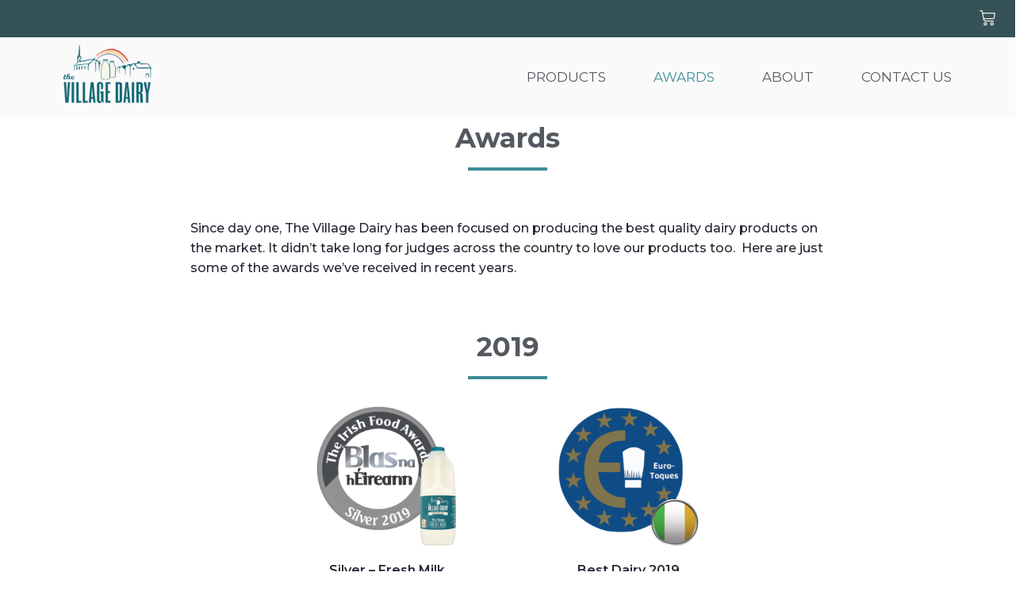

--- FILE ---
content_type: text/html; charset=UTF-8
request_url: https://villagedairy.ie/awards/
body_size: 10587
content:
<!DOCTYPE html>
<html lang="en-US" class="twbb">
<head>
  <meta charset="UTF-8">
  <meta name="viewport" content="width=device-width, initial-scale=1.0"/>
			<title>Awards &#8211; The Village Dairy</title>
<link rel='dns-prefetch' href='//fonts.googleapis.com' />
<link rel='dns-prefetch' href='//s.w.org' />
<link rel="alternate" type="application/rss+xml" title="The Village Dairy &raquo; Feed" href="https://villagedairy.ie/feed/" />
<link rel="alternate" type="application/rss+xml" title="The Village Dairy &raquo; Comments Feed" href="https://villagedairy.ie/comments/feed/" />
		<script type="text/javascript">
			window._wpemojiSettings = {"baseUrl":"https:\/\/s.w.org\/images\/core\/emoji\/12.0.0-1\/72x72\/","ext":".png","svgUrl":"https:\/\/s.w.org\/images\/core\/emoji\/12.0.0-1\/svg\/","svgExt":".svg","source":{"concatemoji":"https:\/\/villagedairy.ie\/wp-includes\/js\/wp-emoji-release.min.js?ver=5.4.18"}};
			/*! This file is auto-generated */
			!function(e,a,t){var n,r,o,i=a.createElement("canvas"),p=i.getContext&&i.getContext("2d");function s(e,t){var a=String.fromCharCode;p.clearRect(0,0,i.width,i.height),p.fillText(a.apply(this,e),0,0);e=i.toDataURL();return p.clearRect(0,0,i.width,i.height),p.fillText(a.apply(this,t),0,0),e===i.toDataURL()}function c(e){var t=a.createElement("script");t.src=e,t.defer=t.type="text/javascript",a.getElementsByTagName("head")[0].appendChild(t)}for(o=Array("flag","emoji"),t.supports={everything:!0,everythingExceptFlag:!0},r=0;r<o.length;r++)t.supports[o[r]]=function(e){if(!p||!p.fillText)return!1;switch(p.textBaseline="top",p.font="600 32px Arial",e){case"flag":return s([127987,65039,8205,9895,65039],[127987,65039,8203,9895,65039])?!1:!s([55356,56826,55356,56819],[55356,56826,8203,55356,56819])&&!s([55356,57332,56128,56423,56128,56418,56128,56421,56128,56430,56128,56423,56128,56447],[55356,57332,8203,56128,56423,8203,56128,56418,8203,56128,56421,8203,56128,56430,8203,56128,56423,8203,56128,56447]);case"emoji":return!s([55357,56424,55356,57342,8205,55358,56605,8205,55357,56424,55356,57340],[55357,56424,55356,57342,8203,55358,56605,8203,55357,56424,55356,57340])}return!1}(o[r]),t.supports.everything=t.supports.everything&&t.supports[o[r]],"flag"!==o[r]&&(t.supports.everythingExceptFlag=t.supports.everythingExceptFlag&&t.supports[o[r]]);t.supports.everythingExceptFlag=t.supports.everythingExceptFlag&&!t.supports.flag,t.DOMReady=!1,t.readyCallback=function(){t.DOMReady=!0},t.supports.everything||(n=function(){t.readyCallback()},a.addEventListener?(a.addEventListener("DOMContentLoaded",n,!1),e.addEventListener("load",n,!1)):(e.attachEvent("onload",n),a.attachEvent("onreadystatechange",function(){"complete"===a.readyState&&t.readyCallback()})),(n=t.source||{}).concatemoji?c(n.concatemoji):n.wpemoji&&n.twemoji&&(c(n.twemoji),c(n.wpemoji)))}(window,document,window._wpemojiSettings);
		</script>
		<style type="text/css">
img.wp-smiley,
img.emoji {
	display: inline !important;
	border: none !important;
	box-shadow: none !important;
	height: 1em !important;
	width: 1em !important;
	margin: 0 .07em !important;
	vertical-align: -0.1em !important;
	background: none !important;
	padding: 0 !important;
}
</style>
	<link rel='stylesheet' id='berocket_mm_quantity_style-css'  href='https://villagedairy.ie/wp-content/plugins/woocommerce-minmax-quantity/css/shop.css?ver=3.0.6.2' type='text/css' media='all' />
<link rel='stylesheet' id='elementor-frontend-legacy-css'  href='https://villagedairy.ie/wp-content/plugins/elementor/assets/css/frontend-legacy.min.css?ver=3.6.4' type='text/css' media='all' />
<link rel='stylesheet' id='elementor-frontend-css'  href='https://villagedairy.ie/wp-content/plugins/elementor/assets/css/frontend.min.css?ver=3.6.4' type='text/css' media='all' />
<link rel='stylesheet' id='twbb-frontend-styles-css'  href='https://villagedairy.ie/wp-content/plugins/tenweb-builder/assets/frontend/css/frontend.min.css?ver=1.37.61' type='text/css' media='all' />
<link rel='stylesheet' id='wp-block-library-css'  href='https://villagedairy.ie/wp-includes/css/dist/block-library/style.min.css?ver=5.4.18' type='text/css' media='all' />
<link rel='stylesheet' id='wc-block-vendors-style-css'  href='https://villagedairy.ie/wp-content/plugins/woocommerce/packages/woocommerce-blocks/build/vendors-style.css?ver=3.6.0' type='text/css' media='all' />
<link rel='stylesheet' id='wc-block-style-css'  href='https://villagedairy.ie/wp-content/plugins/woocommerce/packages/woocommerce-blocks/build/style.css?ver=3.6.0' type='text/css' media='all' />
<link rel='stylesheet' id='contact-form-7-css'  href='https://villagedairy.ie/wp-content/plugins/contact-form-7/includes/css/styles.css?ver=5.3' type='text/css' media='all' />
<link rel='stylesheet' id='dashicons-css'  href='https://villagedairy.ie/wp-includes/css/dashicons.min.css?ver=5.4.18' type='text/css' media='all' />
<link rel='stylesheet' id='woocommerce-layout-css'  href='https://villagedairy.ie/wp-content/plugins/woocommerce/assets/css/woocommerce-layout.css?ver=4.7.4' type='text/css' media='all' />
<link rel='stylesheet' id='woocommerce-smallscreen-css'  href='https://villagedairy.ie/wp-content/plugins/woocommerce/assets/css/woocommerce-smallscreen.css?ver=4.7.4' type='text/css' media='only screen and (max-width: 768px)' />
<style id='woocommerce-inline-inline-css' type='text/css'>
.woocommerce form .form-row .required { visibility: visible; }
</style>
<link rel='stylesheet' id='wcz-frontend-css'  href='https://villagedairy.ie/wp-content/plugins/woocustomizer/assets/css/frontend.css?ver=2.3.9' type='text/css' media='all' />
<link rel='stylesheet' id='elementor-icons-css'  href='https://villagedairy.ie/wp-content/plugins/elementor/assets/lib/eicons/css/elementor-icons.min.css?ver=5.15.0' type='text/css' media='all' />
<link rel='stylesheet' id='elementor-post-453-css'  href='https://villagedairy.ie/wp-content/uploads/elementor/css/post-453.css?ver=1764935743' type='text/css' media='all' />
<link rel='stylesheet' id='elementor-pro-css'  href='https://villagedairy.ie/wp-content/plugins/elementor-pro/assets/css/frontend.min.css?ver=3.6.4' type='text/css' media='all' />
<link rel='stylesheet' id='twbb-pro-features-css'  href='https://villagedairy.ie/wp-content/plugins/tenweb-builder/pro-features/assets/css/frontend.min.css?ver=1.37.61' type='text/css' media='all' />
<link rel='stylesheet' id='elementor-global-css'  href='https://villagedairy.ie/wp-content/uploads/elementor/css/global.css?ver=1764935747' type='text/css' media='all' />
<link rel='stylesheet' id='elementor-post-1701-css'  href='https://villagedairy.ie/wp-content/uploads/elementor/css/post-1701.css?ver=1764970676' type='text/css' media='all' />
<link rel='stylesheet' id='elementor-post-567-css'  href='https://villagedairy.ie/wp-content/uploads/elementor/css/post-567.css?ver=1764935747' type='text/css' media='all' />
<link rel='stylesheet' id='elementor-post-565-css'  href='https://villagedairy.ie/wp-content/uploads/elementor/css/post-565.css?ver=1764936155' type='text/css' media='all' />
<link rel='stylesheet' id='elementor-post-566-css'  href='https://villagedairy.ie/wp-content/uploads/elementor/css/post-566.css?ver=1764935747' type='text/css' media='all' />
<link rel='stylesheet' id='tenweb-website-builder-open-sanse-css'  href='https://fonts.googleapis.com/css2?family=Open+Sans%3Awght%40300%3B400%3B600%3B700%3B800&#038;display=swap&#038;ver=2.1.19' type='text/css' media='all' />
<link rel='stylesheet' id='tenweb-website-builder-theme-style-css'  href='https://villagedairy.ie/wp-content/themes/tenweb-website-builder-theme/assets/css/styles-wc.min.css?ver=2.1.19' type='text/css' media='all' />
<style id='wcz-customizer-custom-css-inline-css' type='text/css'>
body.woocommerce .woocommerce-breadcrumb{display:none !important;}body.single-product a.wcz-continue{margin-bottom:20px;}a.button.wcz-continue{font-size:16px;}body.woocommerce-cart .cart_totals h2{display:none !important;}body.woocommerce-cart .wc-proceed-to-checkout a.button.checkout-button{font-size:14px !important;padding:28px 56px;}
</style>
<link rel='stylesheet' id='eael-general-css'  href='https://villagedairy.ie/wp-content/plugins/essential-addons-for-elementor-lite/assets/front-end/css/view/general.min.css?ver=5.7.2' type='text/css' media='all' />
<link rel='stylesheet' id='google-fonts-1-css'  href='https://fonts.googleapis.com/css?family=Unna%3A100%2C100italic%2C200%2C200italic%2C300%2C300italic%2C400%2C400italic%2C500%2C500italic%2C600%2C600italic%2C700%2C700italic%2C800%2C800italic%2C900%2C900italic%7CLato%3A100%2C100italic%2C200%2C200italic%2C300%2C300italic%2C400%2C400italic%2C500%2C500italic%2C600%2C600italic%2C700%2C700italic%2C800%2C800italic%2C900%2C900italic%7CMontserrat%3A100%2C100italic%2C200%2C200italic%2C300%2C300italic%2C400%2C400italic%2C500%2C500italic%2C600%2C600italic%2C700%2C700italic%2C800%2C800italic%2C900%2C900italic&#038;display=auto&#038;ver=5.4.18' type='text/css' media='all' />
<link rel='stylesheet' id='elementor-icons-shared-0-css'  href='https://villagedairy.ie/wp-content/plugins/elementor/assets/lib/font-awesome/css/fontawesome.min.css?ver=5.15.3' type='text/css' media='all' />
<link rel='stylesheet' id='elementor-icons-fa-brands-css'  href='https://villagedairy.ie/wp-content/plugins/elementor/assets/lib/font-awesome/css/brands.min.css?ver=5.15.3' type='text/css' media='all' />
<script type='text/javascript' src='https://villagedairy.ie/wp-includes/js/jquery/jquery.js?ver=1.12.4-wp'></script>
<script type='text/javascript' src='https://villagedairy.ie/wp-includes/js/jquery/jquery-migrate.min.js?ver=1.4.1'></script>
<script type='text/javascript' src='https://villagedairy.ie/wp-content/plugins/woocommerce-minmax-quantity//js/frontend.js?ver=5.4.18'></script>
<script type='text/javascript' src='https://villagedairy.ie/wp-content/themes/tenweb-website-builder-theme/assets/js/scripts.min.js?ver=2.1.19'></script>
<link rel='https://api.w.org/' href='https://villagedairy.ie/wp-json/' />
<link rel="EditURI" type="application/rsd+xml" title="RSD" href="https://villagedairy.ie/xmlrpc.php?rsd" />
<link rel="wlwmanifest" type="application/wlwmanifest+xml" href="https://villagedairy.ie/wp-includes/wlwmanifest.xml" /> 
<meta name="generator" content="WordPress 5.4.18" />
<meta name="generator" content="WooCommerce 4.7.4" />
<link rel="canonical" href="https://villagedairy.ie/awards/" />
<link rel='shortlink' href='https://villagedairy.ie/?p=1701' />
<link rel="alternate" type="application/json+oembed" href="https://villagedairy.ie/wp-json/oembed/1.0/embed?url=https%3A%2F%2Fvillagedairy.ie%2Fawards%2F" />
<link rel="alternate" type="text/xml+oembed" href="https://villagedairy.ie/wp-json/oembed/1.0/embed?url=https%3A%2F%2Fvillagedairy.ie%2Fawards%2F&#038;format=xml" />
<style></style>	<noscript><style>.woocommerce-product-gallery{ opacity: 1 !important; }</style></noscript>
	<link rel="icon" href="https://villagedairy.ie/wp-content/uploads/cropped-Village-Dairy-favicon2-01-32x32.png" sizes="32x32" />
<link rel="icon" href="https://villagedairy.ie/wp-content/uploads/cropped-Village-Dairy-favicon2-01-192x192.png" sizes="192x192" />
<link rel="apple-touch-icon" href="https://villagedairy.ie/wp-content/uploads/cropped-Village-Dairy-favicon2-01-180x180.png" />
<meta name="msapplication-TileImage" content="https://villagedairy.ie/wp-content/uploads/cropped-Village-Dairy-favicon2-01-270x270.png" />
</head>
<body class="page-template-default page page-id-1701 wp-custom-logo theme-tenweb-website-builder-theme woocommerce-no-js wcz-woocommerce elementor-default elementor-kit-453 elementor-page elementor-page-1701">
		<div data-elementor-type="twbb_header" data-elementor-id="567" class="elementor elementor-567">
						<div class="elementor-inner">
				<div class="elementor-section-wrap">
									<section class="elementor-section elementor-top-section elementor-element elementor-element-5da065c elementor-section-full_width elementor-section-height-default elementor-section-height-default" data-id="5da065c" data-element_type="section" data-settings="{&quot;background_background&quot;:&quot;classic&quot;}">
							<div class="elementor-background-overlay"></div>
							<div class="elementor-container elementor-column-gap-no">
							<div class="elementor-row">
					<div class="elementor-column elementor-col-100 elementor-top-column elementor-element elementor-element-ba63134" data-id="ba63134" data-element_type="column">
			<div class="elementor-column-wrap elementor-element-populated">
							<div class="elementor-widget-wrap">
						<div class="elementor-element elementor-element-d94e084 elementor-menu-cart--empty-indicator-hide toggle-icon--cart-medium elementor-menu-cart--items-indicator-bubble elementor-menu-cart--cart-type-side-cart elementor-menu-cart--show-remove-button-yes elementor-widget elementor-widget-woocommerce-menu-cart" data-id="d94e084" data-element_type="widget" data-settings="{&quot;cart_type&quot;:&quot;side-cart&quot;,&quot;open_cart&quot;:&quot;click&quot;,&quot;automatically_open_cart&quot;:&quot;no&quot;}" data-widget_type="woocommerce-menu-cart.default">
				<div class="elementor-widget-container">
					<div class="elementor-menu-cart__wrapper">
							<div class="elementor-menu-cart__toggle_wrapper">
					<div class="elementor-menu-cart__container elementor-lightbox" aria-hidden="true">
						<div class="elementor-menu-cart__main" aria-hidden="true">
							<div class="elementor-menu-cart__close-button"></div>
							<div class="widget_shopping_cart_content">
															</div>
						</div>
					</div>
							<div class="elementor-menu-cart__toggle elementor-button-wrapper">
			<a id="elementor-menu-cart__toggle_button" href="#" class="elementor-menu-cart__toggle_button elementor-button elementor-size-sm" aria-expanded="false">
				<span class="elementor-button-text"><span class="woocommerce-Price-amount amount"><bdi><span class="woocommerce-Price-currencySymbol">&euro;</span>0.00</bdi></span></span>
				<span class="elementor-button-icon" data-counter="0">
					<i class="eicon"></i>
					<span class="elementor-screen-only">Cart</span>
				</span>
			</a>
		</div>
						</div>
					</div> <!-- close elementor-menu-cart__wrapper -->
				</div>
				</div>
						</div>
					</div>
		</div>
								</div>
					</div>
		</section>
				<section class="elementor-section elementor-top-section elementor-element elementor-element-77b55f61 elementor-section-stretched elementor-section-boxed elementor-section-height-default elementor-section-height-default" data-id="77b55f61" data-element_type="section" data-settings="{&quot;stretch_section&quot;:&quot;section-stretched&quot;,&quot;background_background&quot;:&quot;classic&quot;}">
						<div class="elementor-container elementor-column-gap-default">
							<div class="elementor-row">
					<div class="elementor-column elementor-col-50 elementor-top-column elementor-element elementor-element-10c154f8" data-id="10c154f8" data-element_type="column">
			<div class="elementor-column-wrap elementor-element-populated">
							<div class="elementor-widget-wrap">
						<div class="elementor-element elementor-element-743c76e4 elementor-widget elementor-widget-tenweb-site-logo elementor-widget-image" data-id="743c76e4" data-element_type="widget" data-widget_type="tenweb-site-logo.default">
				<div class="elementor-widget-container">
								<div class="elementor-image">
													<a href="https://villagedairy.ie">
							<img width="300" height="217" src="https://villagedairy.ie/wp-content/uploads/cropped-VD-logo-500x500minus-e1582296347755.png" class="attachment-full size-full" alt="" />								</a>
														</div>
						</div>
				</div>
						</div>
					</div>
		</div>
				<div class="elementor-column elementor-col-50 elementor-top-column elementor-element elementor-element-a19bae5" data-id="a19bae5" data-element_type="column">
			<div class="elementor-column-wrap elementor-element-populated">
							<div class="elementor-widget-wrap">
						<div class="elementor-element elementor-element-35487a37 twbb-nav-menu__align-right twbb-nav-menu--toggle twbb-nav-menu--yes twbb-responsive-nav-menu--horizontal twbb-responsive-nav-menu--tablet-dropdown twbb-responsive-nav-menu--mobile-dropdown twbb-nav-menu--indicator-classic elementor-widget elementor-widget-twbb-nav-menu" data-id="35487a37" data-element_type="widget" data-settings="{&quot;toggle&quot;:&quot;yes&quot;,&quot;layout&quot;:&quot;horizontal&quot;,&quot;layout_tablet&quot;:&quot;dropdown&quot;,&quot;layout_mobile&quot;:&quot;dropdown&quot;}" data-widget_type="twbb-nav-menu.default">
				<div class="elementor-widget-container">
			        <nav class="twbb-nav-menu--main twbb-nav-menu__container e--pointer-underline e--animation-fade">
            <ul id="menu-1-35487a37" class="twbb-nav-menu twbb-menu_term_id-35"><li class="menu-item menu-item-type-post_type menu-item-object-page menu-item-580"><a href="https://villagedairy.ie/products/" class="twbb-item">Products</a></li>
<li class="menu-item menu-item-type-post_type menu-item-object-page current-menu-item page_item page-item-1701 current_page_item menu-item-1793"><a href="https://villagedairy.ie/awards/" aria-current="page" class="twbb-item  twbb-item-active">Awards</a></li>
<li class="menu-item menu-item-type-post_type menu-item-object-page menu-item-1502"><a href="https://villagedairy.ie/about/" class="twbb-item">About</a></li>
<li class="menu-item menu-item-type-post_type menu-item-object-page menu-item-581"><a href="https://villagedairy.ie/contact/" class="twbb-item">Contact Us</a></li>
</ul>        </nav>
        <nav class="twbb-nav-menu--dropdown twbb-nav-menu__container">
        <ul id="menu-2-35487a37" class="twbb-nav-menu twbb-menu_term_id-35"><li class="menu-item menu-item-type-post_type menu-item-object-page menu-item-580"><a href="https://villagedairy.ie/products/" class="twbb-item">Products</a></li>
<li class="menu-item menu-item-type-post_type menu-item-object-page current-menu-item page_item page-item-1701 current_page_item menu-item-1793"><a href="https://villagedairy.ie/awards/" aria-current="page" class="twbb-item  twbb-item-active">Awards</a></li>
<li class="menu-item menu-item-type-post_type menu-item-object-page menu-item-1502"><a href="https://villagedairy.ie/about/" class="twbb-item">About</a></li>
<li class="menu-item menu-item-type-post_type menu-item-object-page menu-item-581"><a href="https://villagedairy.ie/contact/" class="twbb-item">Contact Us</a></li>
</ul>    </nav>
          <style>
          .twbb-nav-menu ul {display: none;}      </style>
    		</div>
				</div>
						</div>
					</div>
		</div>
								</div>
					</div>
		</section>
									</div>
			</div>
					</div>
				<div data-elementor-type="twbb_single" data-elementor-id="565" class="elementor elementor-565">
						<div class="elementor-inner">
				<div class="elementor-section-wrap">
									<section class="elementor-section elementor-top-section elementor-element elementor-element-2187dfa elementor-section-stretched elementor-section-full_width elementor-section-height-default elementor-section-height-default" data-id="2187dfa" data-element_type="section" data-settings="{&quot;stretch_section&quot;:&quot;section-stretched&quot;}">
						<div class="elementor-container elementor-column-gap-default">
							<div class="elementor-row">
					<div class="elementor-column elementor-col-100 elementor-top-column elementor-element elementor-element-3c1e2a1a" data-id="3c1e2a1a" data-element_type="column">
			<div class="elementor-column-wrap elementor-element-populated">
							<div class="elementor-widget-wrap">
						<div class="elementor-element elementor-element-762e0380 elementor-widget elementor-widget-twbbpost-content" data-id="762e0380" data-element_type="widget" data-widget_type="twbbpost-content.default">
				<div class="elementor-widget-container">
			<style>.elementor-1701 .elementor-element.elementor-element-dea61a6 .elementor-heading-title{color:#54595F;font-family:"Montserrat", Sans-serif;font-size:34px;text-transform:capitalize;}.elementor-1701 .elementor-element.elementor-element-9774bfc{--divider-border-style:solid;--divider-color:#3F8C97;--divider-border-width:4px;}.elementor-1701 .elementor-element.elementor-element-9774bfc .elementor-divider-separator{width:100px;margin:0 auto;margin-center:0;}.elementor-1701 .elementor-element.elementor-element-9774bfc .elementor-divider{text-align:center;padding-top:0px;padding-bottom:0px;}.elementor-1701 .elementor-element.elementor-element-bd0189e{text-align:left;color:#262332;font-family:"Montserrat", Sans-serif;font-size:16px;font-weight:500;line-height:1.6em;}.elementor-1701 .elementor-element.elementor-element-bd0189e > .elementor-widget-container{padding:40px 160px 0px 160px;}.elementor-1701 .elementor-element.elementor-element-b9b3e81{transition:background 0.3s, border 0.3s, border-radius 0.3s, box-shadow 0.3s;margin-top:0px;margin-bottom:0px;padding:50px 0px 50px 0px;}.elementor-1701 .elementor-element.elementor-element-b9b3e81 > .elementor-background-overlay{transition:background 0.3s, border-radius 0.3s, opacity 0.3s;}.elementor-1701 .elementor-element.elementor-element-549d54b > .elementor-element-populated{transition:background 0.3s, border 0.3s, border-radius 0.3s, box-shadow 0.3s;}.elementor-1701 .elementor-element.elementor-element-549d54b > .elementor-element-populated > .elementor-background-overlay{transition:background 0.3s, border-radius 0.3s, opacity 0.3s;}.elementor-1701 .elementor-element.elementor-element-5afb1f6 .elementor-heading-title{color:#54595F;font-family:"Montserrat", Sans-serif;font-size:34px;text-transform:capitalize;}.elementor-1701 .elementor-element.elementor-element-b262fb7{--divider-border-style:solid;--divider-color:#3F8C97;--divider-border-width:4px;}.elementor-1701 .elementor-element.elementor-element-b262fb7 .elementor-divider-separator{width:100px;margin:0 auto;margin-center:0;}.elementor-1701 .elementor-element.elementor-element-b262fb7 .elementor-divider{text-align:center;padding-top:0px;padding-bottom:0px;}.elementor-1701 .elementor-element.elementor-element-dfc8312 .gallery-item{padding:0 100px 100px 0;}.elementor-1701 .elementor-element.elementor-element-dfc8312 .gallery{margin:0 -100px -100px 0;}.elementor-1701 .elementor-element.elementor-element-dfc8312 .gallery-item .gallery-caption{text-align:center;font-family:"Montserrat", Sans-serif;font-size:16px;font-weight:600;line-height:2em;}.elementor-1701 .elementor-element.elementor-element-8cffd69:not(.elementor-motion-effects-element-type-background), .elementor-1701 .elementor-element.elementor-element-8cffd69 > .elementor-motion-effects-container > .elementor-motion-effects-layer{background-color:transparent;background-image:linear-gradient(180deg, rgba(122, 122, 122, 0.06) 0%, rgba(84, 89, 95, 0.21) 100%);}.elementor-1701 .elementor-element.elementor-element-8cffd69{transition:background 0.3s, border 0.3s, border-radius 0.3s, box-shadow 0.3s;margin-top:0px;margin-bottom:0px;padding:50px 50px 50px 50px;}.elementor-1701 .elementor-element.elementor-element-8cffd69 > .elementor-background-overlay{transition:background 0.3s, border-radius 0.3s, opacity 0.3s;}.elementor-1701 .elementor-element.elementor-element-02df8a5 > .elementor-element-populated{transition:background 0.3s, border 0.3s, border-radius 0.3s, box-shadow 0.3s;}.elementor-1701 .elementor-element.elementor-element-02df8a5 > .elementor-element-populated > .elementor-background-overlay{transition:background 0.3s, border-radius 0.3s, opacity 0.3s;}.elementor-1701 .elementor-element.elementor-element-7f83f5e .elementor-heading-title{color:#54595F;font-family:"Montserrat", Sans-serif;font-size:34px;text-transform:capitalize;}.elementor-1701 .elementor-element.elementor-element-eb59232{--divider-border-style:solid;--divider-color:#3F8C97;--divider-border-width:4px;}.elementor-1701 .elementor-element.elementor-element-eb59232 .elementor-divider-separator{width:100px;margin:0 auto;margin-center:0;}.elementor-1701 .elementor-element.elementor-element-eb59232 .elementor-divider{text-align:center;padding-top:0px;padding-bottom:0px;}.elementor-1701 .elementor-element.elementor-element-fa5752d .gallery-item{padding:0 100px 100px 0;}.elementor-1701 .elementor-element.elementor-element-fa5752d .gallery{margin:0 -100px -100px 0;}.elementor-1701 .elementor-element.elementor-element-fa5752d .gallery-item .gallery-caption{text-align:center;font-family:"Montserrat", Sans-serif;font-size:16px;font-weight:600;line-height:2em;}.elementor-1701 .elementor-element.elementor-element-4c8a970{transition:background 0.3s, border 0.3s, border-radius 0.3s, box-shadow 0.3s;margin-top:0px;margin-bottom:0px;padding:50px 0px 50px 0px;}.elementor-1701 .elementor-element.elementor-element-4c8a970 > .elementor-background-overlay{transition:background 0.3s, border-radius 0.3s, opacity 0.3s;}.elementor-1701 .elementor-element.elementor-element-6a36757 > .elementor-element-populated{transition:background 0.3s, border 0.3s, border-radius 0.3s, box-shadow 0.3s;}.elementor-1701 .elementor-element.elementor-element-6a36757 > .elementor-element-populated > .elementor-background-overlay{transition:background 0.3s, border-radius 0.3s, opacity 0.3s;}.elementor-1701 .elementor-element.elementor-element-daa973f .elementor-heading-title{color:#54595F;font-family:"Montserrat", Sans-serif;font-size:34px;text-transform:capitalize;}.elementor-1701 .elementor-element.elementor-element-5caa13d{--divider-border-style:solid;--divider-color:#3F8C97;--divider-border-width:4px;}.elementor-1701 .elementor-element.elementor-element-5caa13d .elementor-divider-separator{width:100px;margin:0 auto;margin-center:0;}.elementor-1701 .elementor-element.elementor-element-5caa13d .elementor-divider{text-align:center;padding-top:0px;padding-bottom:0px;}.elementor-1701 .elementor-element.elementor-element-0af6a31 .gallery-item{padding:0 100px 100px 0;}.elementor-1701 .elementor-element.elementor-element-0af6a31 .gallery{margin:0 -100px -100px 0;}.elementor-1701 .elementor-element.elementor-element-0af6a31 .gallery-item .gallery-caption{text-align:center;font-family:"Montserrat", Sans-serif;font-size:16px;font-weight:600;line-height:2em;}.elementor-1701 .elementor-element.elementor-element-29e5064:not(.elementor-motion-effects-element-type-background), .elementor-1701 .elementor-element.elementor-element-29e5064 > .elementor-motion-effects-container > .elementor-motion-effects-layer{background-color:transparent;background-image:linear-gradient(180deg, rgba(122, 122, 122, 0.06) 0%, rgba(84, 89, 95, 0.21) 100%);}.elementor-1701 .elementor-element.elementor-element-29e5064{transition:background 0.3s, border 0.3s, border-radius 0.3s, box-shadow 0.3s;margin-top:0px;margin-bottom:0px;padding:050px 0px 50px 0px;}.elementor-1701 .elementor-element.elementor-element-29e5064 > .elementor-background-overlay{transition:background 0.3s, border-radius 0.3s, opacity 0.3s;}.elementor-1701 .elementor-element.elementor-element-4f379e2 > .elementor-element-populated{transition:background 0.3s, border 0.3s, border-radius 0.3s, box-shadow 0.3s;}.elementor-1701 .elementor-element.elementor-element-4f379e2 > .elementor-element-populated > .elementor-background-overlay{transition:background 0.3s, border-radius 0.3s, opacity 0.3s;}.elementor-1701 .elementor-element.elementor-element-480e345 .elementor-heading-title{color:#54595F;font-family:"Montserrat", Sans-serif;font-size:34px;text-transform:capitalize;}.elementor-1701 .elementor-element.elementor-element-61efacc{--divider-border-style:solid;--divider-color:#3F8C97;--divider-border-width:4px;}.elementor-1701 .elementor-element.elementor-element-61efacc .elementor-divider-separator{width:100px;margin:0 auto;margin-center:0;}.elementor-1701 .elementor-element.elementor-element-61efacc .elementor-divider{text-align:center;padding-top:0px;padding-bottom:0px;}.elementor-1701 .elementor-element.elementor-element-d2293fc .gallery-item{padding:0 100px 100px 0;}.elementor-1701 .elementor-element.elementor-element-d2293fc .gallery{margin:0 -100px -100px 0;}.elementor-1701 .elementor-element.elementor-element-d2293fc .gallery-item .gallery-caption{text-align:center;font-family:"Montserrat", Sans-serif;font-size:16px;font-weight:600;line-height:2em;}@media(max-width:1024px){.elementor-1701 .elementor-element.elementor-element-bd0189e > .elementor-widget-container{padding:0px 40px 0px 40px;}}@media(max-width:767px){.elementor-1701 .elementor-element.elementor-element-bd0189e > .elementor-widget-container{padding:0px 0px 0px 0px;}}</style>		<div data-elementor-type="wp-page" data-elementor-id="1701" class="elementor elementor-1701">
						<div class="elementor-inner">
				<div class="elementor-section-wrap">
									<section class="elementor-section elementor-top-section elementor-element elementor-element-1cc525d elementor-section-boxed elementor-section-height-default elementor-section-height-default" data-id="1cc525d" data-element_type="section">
						<div class="elementor-container elementor-column-gap-default">
							<div class="elementor-row">
					<div class="elementor-column elementor-col-100 elementor-top-column elementor-element elementor-element-a82cc5e" data-id="a82cc5e" data-element_type="column">
			<div class="elementor-column-wrap elementor-element-populated">
							<div class="elementor-widget-wrap">
						<div class="elementor-element elementor-element-dea61a6 elementor-widget elementor-widget-heading" data-id="dea61a6" data-element_type="widget" data-widget_type="heading.default">
				<div class="elementor-widget-container">
			<h1 class="elementor-heading-title elementor-size-default">Awards</h1>		</div>
				</div>
				<div class="elementor-element elementor-element-9774bfc elementor-widget-divider--view-line elementor-widget elementor-widget-divider" data-id="9774bfc" data-element_type="widget" data-widget_type="divider.default">
				<div class="elementor-widget-container">
					<div class="elementor-divider">
			<span class="elementor-divider-separator">
						</span>
		</div>
				</div>
				</div>
				<div class="elementor-element elementor-element-bd0189e elementor-widget elementor-widget-text-editor" data-id="bd0189e" data-element_type="widget" data-widget_type="text-editor.default">
				<div class="elementor-widget-container">
								<div class="elementor-text-editor elementor-clearfix">
				<p>Since day one, The Village Dairy has been focused on producing the best quality dairy products on the market. It didn&#8217;t take long for judges across the country to love our products too.&nbsp; Here are just some of the awards we&#8217;ve received in recent years.&nbsp;</p>					</div>
						</div>
				</div>
						</div>
					</div>
		</div>
								</div>
					</div>
		</section>
				<section class="elementor-section elementor-top-section elementor-element elementor-element-b9b3e81 elementor-section-boxed elementor-section-height-default elementor-section-height-default" data-id="b9b3e81" data-element_type="section" data-settings="{&quot;background_background&quot;:&quot;classic&quot;}">
						<div class="elementor-container elementor-column-gap-default">
							<div class="elementor-row">
					<div class="elementor-column elementor-col-100 elementor-top-column elementor-element elementor-element-549d54b" data-id="549d54b" data-element_type="column" data-settings="{&quot;background_background&quot;:&quot;classic&quot;}">
			<div class="elementor-column-wrap elementor-element-populated">
							<div class="elementor-widget-wrap">
						<div class="elementor-element elementor-element-5afb1f6 elementor-widget elementor-widget-heading" data-id="5afb1f6" data-element_type="widget" data-widget_type="heading.default">
				<div class="elementor-widget-container">
			<h2 class="elementor-heading-title elementor-size-default">2019</h2>		</div>
				</div>
				<div class="elementor-element elementor-element-b262fb7 elementor-widget-divider--view-line elementor-widget elementor-widget-divider" data-id="b262fb7" data-element_type="widget" data-widget_type="divider.default">
				<div class="elementor-widget-container">
					<div class="elementor-divider">
			<span class="elementor-divider-separator">
						</span>
		</div>
				</div>
				</div>
				<div class="elementor-element elementor-element-dfc8312 gallery-spacing-custom elementor-widget elementor-widget-image-gallery" data-id="dfc8312" data-element_type="widget" data-widget_type="image-gallery.default">
				<div class="elementor-widget-container">
					<div class="elementor-image-gallery">
			<div id='gallery-1' class='gallery galleryid-1701 gallery-columns-4 gallery-size-medium'><figure class='gallery-item'>
			<div class='gallery-icon landscape'>
				<a data-elementor-open-lightbox="no" href='https://villagedairy.ie/wp-content/uploads/AWARDS-blas-silver-2017.png'><img width="300" height="300" src="https://villagedairy.ie/wp-content/uploads/AWARDS-blas-silver-2017-300x300.png" class="attachment-medium size-medium" alt="Blas - Silver 2019 - The Village Dairy" aria-describedby="gallery-1-1727" srcset="https://villagedairy.ie/wp-content/uploads/AWARDS-blas-silver-2017-300x300.png 300w, https://villagedairy.ie/wp-content/uploads/AWARDS-blas-silver-2017-150x150.png 150w, https://villagedairy.ie/wp-content/uploads/AWARDS-blas-silver-2017-100x100.png 100w, https://villagedairy.ie/wp-content/uploads/AWARDS-blas-silver-2017.png 500w" sizes="(max-width: 300px) 100vw, 300px" /></a>
			</div>
				<figcaption class='wp-caption-text gallery-caption' id='gallery-1-1727'>
				Silver &#8211; Fresh Milk
				</figcaption></figure><figure class='gallery-item'>
			<div class='gallery-icon landscape'>
				<a data-elementor-open-lightbox="no" href='https://villagedairy.ie/wp-content/uploads/eurotoques-best-ireland.png'><img width="300" height="300" src="https://villagedairy.ie/wp-content/uploads/eurotoques-best-ireland-300x300.png" class="attachment-medium size-medium" alt="Eurotoques - Best Dairy 2019 - The Village Dairy" aria-describedby="gallery-1-1785" srcset="https://villagedairy.ie/wp-content/uploads/eurotoques-best-ireland-300x300.png 300w, https://villagedairy.ie/wp-content/uploads/eurotoques-best-ireland-150x150.png 150w, https://villagedairy.ie/wp-content/uploads/eurotoques-best-ireland-100x100.png 100w, https://villagedairy.ie/wp-content/uploads/eurotoques-best-ireland.png 500w" sizes="(max-width: 300px) 100vw, 300px" /></a>
			</div>
				<figcaption class='wp-caption-text gallery-caption' id='gallery-1-1785'>
				Best Dairy 2019
				</figcaption></figure>
		</div>
		</div>
				</div>
				</div>
						</div>
					</div>
		</div>
								</div>
					</div>
		</section>
				<section class="elementor-section elementor-top-section elementor-element elementor-element-8cffd69 elementor-section-boxed elementor-section-height-default elementor-section-height-default" data-id="8cffd69" data-element_type="section" data-settings="{&quot;background_background&quot;:&quot;gradient&quot;}">
						<div class="elementor-container elementor-column-gap-default">
							<div class="elementor-row">
					<div class="elementor-column elementor-col-100 elementor-top-column elementor-element elementor-element-02df8a5" data-id="02df8a5" data-element_type="column" data-settings="{&quot;background_background&quot;:&quot;classic&quot;}">
			<div class="elementor-column-wrap elementor-element-populated">
							<div class="elementor-widget-wrap">
						<div class="elementor-element elementor-element-7f83f5e elementor-widget elementor-widget-heading" data-id="7f83f5e" data-element_type="widget" data-widget_type="heading.default">
				<div class="elementor-widget-container">
			<h2 class="elementor-heading-title elementor-size-default">2018</h2>		</div>
				</div>
				<div class="elementor-element elementor-element-eb59232 elementor-widget-divider--view-line elementor-widget elementor-widget-divider" data-id="eb59232" data-element_type="widget" data-widget_type="divider.default">
				<div class="elementor-widget-container">
					<div class="elementor-divider">
			<span class="elementor-divider-separator">
						</span>
		</div>
				</div>
				</div>
				<div class="elementor-element elementor-element-fa5752d gallery-spacing-custom elementor-widget elementor-widget-image-gallery" data-id="fa5752d" data-element_type="widget" data-widget_type="image-gallery.default">
				<div class="elementor-widget-container">
					<div class="elementor-image-gallery">
			<div id='gallery-2' class='gallery galleryid-1701 gallery-columns-4 gallery-size-medium'><figure class='gallery-item'>
			<div class='gallery-icon landscape'>
				<a data-elementor-open-lightbox="no" href='https://villagedairy.ie/wp-content/uploads/blasGOLD2018-fresh.png'><img width="300" height="300" src="https://villagedairy.ie/wp-content/uploads/blasGOLD2018-fresh-300x300.png" class="attachment-medium size-medium" alt="Blas - Gold 2018 - The Village Dairy" aria-describedby="gallery-2-1775" srcset="https://villagedairy.ie/wp-content/uploads/blasGOLD2018-fresh-300x300.png 300w, https://villagedairy.ie/wp-content/uploads/blasGOLD2018-fresh-150x150.png 150w, https://villagedairy.ie/wp-content/uploads/blasGOLD2018-fresh-100x100.png 100w, https://villagedairy.ie/wp-content/uploads/blasGOLD2018-fresh.png 500w" sizes="(max-width: 300px) 100vw, 300px" /></a>
			</div>
				<figcaption class='wp-caption-text gallery-caption' id='gallery-2-1775'>
				Gold &#8211; Fresh Milk
				</figcaption></figure><figure class='gallery-item'>
			<div class='gallery-icon landscape'>
				<a data-elementor-open-lightbox="no" href='https://villagedairy.ie/wp-content/uploads/blas2018SILVER-jersey.png'><img width="300" height="300" src="https://villagedairy.ie/wp-content/uploads/blas2018SILVER-jersey-300x300.png" class="attachment-medium size-medium" alt="Blas - Silver 2018 - The Village Dairy" aria-describedby="gallery-2-1777" srcset="https://villagedairy.ie/wp-content/uploads/blas2018SILVER-jersey-300x300.png 300w, https://villagedairy.ie/wp-content/uploads/blas2018SILVER-jersey-150x150.png 150w, https://villagedairy.ie/wp-content/uploads/blas2018SILVER-jersey-100x100.png 100w, https://villagedairy.ie/wp-content/uploads/blas2018SILVER-jersey.png 500w" sizes="(max-width: 300px) 100vw, 300px" /></a>
			</div>
				<figcaption class='wp-caption-text gallery-caption' id='gallery-2-1777'>
				Silver &#8211; Jersey Milk
				</figcaption></figure><figure class='gallery-item'>
			<div class='gallery-icon landscape'>
				<a data-elementor-open-lightbox="no" href='https://villagedairy.ie/wp-content/uploads/blasBRONZE2018-organic.png'><img width="300" height="300" src="https://villagedairy.ie/wp-content/uploads/blasBRONZE2018-organic-300x300.png" class="attachment-medium size-medium" alt="Blas - Bronze 2018 - The Village Dairy" aria-describedby="gallery-2-1779" srcset="https://villagedairy.ie/wp-content/uploads/blasBRONZE2018-organic-300x300.png 300w, https://villagedairy.ie/wp-content/uploads/blasBRONZE2018-organic-150x150.png 150w, https://villagedairy.ie/wp-content/uploads/blasBRONZE2018-organic-100x100.png 100w, https://villagedairy.ie/wp-content/uploads/blasBRONZE2018-organic.png 500w" sizes="(max-width: 300px) 100vw, 300px" /></a>
			</div>
				<figcaption class='wp-caption-text gallery-caption' id='gallery-2-1779'>
				Bronze &#8211; Organic Milk
				</figcaption></figure><figure class='gallery-item'>
			<div class='gallery-icon landscape'>
				<a data-elementor-open-lightbox="no" href='https://villagedairy.ie/wp-content/uploads/blas-best-in-carlow.png'><img width="300" height="300" src="https://villagedairy.ie/wp-content/uploads/blas-best-in-carlow-300x300.png" class="attachment-medium size-medium" alt="Blas - Best in Carlow - The Village Dairy" aria-describedby="gallery-2-1782" srcset="https://villagedairy.ie/wp-content/uploads/blas-best-in-carlow-300x300.png 300w, https://villagedairy.ie/wp-content/uploads/blas-best-in-carlow-150x150.png 150w, https://villagedairy.ie/wp-content/uploads/blas-best-in-carlow-100x100.png 100w, https://villagedairy.ie/wp-content/uploads/blas-best-in-carlow.png 500w" sizes="(max-width: 300px) 100vw, 300px" /></a>
			</div>
				<figcaption class='wp-caption-text gallery-caption' id='gallery-2-1782'>
				Best in Carlow
				</figcaption></figure>
		</div>
		</div>
				</div>
				</div>
						</div>
					</div>
		</div>
								</div>
					</div>
		</section>
				<section class="elementor-section elementor-top-section elementor-element elementor-element-4c8a970 elementor-section-boxed elementor-section-height-default elementor-section-height-default" data-id="4c8a970" data-element_type="section" data-settings="{&quot;background_background&quot;:&quot;classic&quot;}">
						<div class="elementor-container elementor-column-gap-default">
							<div class="elementor-row">
					<div class="elementor-column elementor-col-100 elementor-top-column elementor-element elementor-element-6a36757" data-id="6a36757" data-element_type="column" data-settings="{&quot;background_background&quot;:&quot;classic&quot;}">
			<div class="elementor-column-wrap elementor-element-populated">
							<div class="elementor-widget-wrap">
						<div class="elementor-element elementor-element-daa973f elementor-widget elementor-widget-heading" data-id="daa973f" data-element_type="widget" data-widget_type="heading.default">
				<div class="elementor-widget-container">
			<h2 class="elementor-heading-title elementor-size-default">2017</h2>		</div>
				</div>
				<div class="elementor-element elementor-element-5caa13d elementor-widget-divider--view-line elementor-widget elementor-widget-divider" data-id="5caa13d" data-element_type="widget" data-widget_type="divider.default">
				<div class="elementor-widget-container">
					<div class="elementor-divider">
			<span class="elementor-divider-separator">
						</span>
		</div>
				</div>
				</div>
				<div class="elementor-element elementor-element-0af6a31 gallery-spacing-custom elementor-widget elementor-widget-image-gallery" data-id="0af6a31" data-element_type="widget" data-widget_type="image-gallery.default">
				<div class="elementor-widget-container">
					<div class="elementor-image-gallery">
			<div id='gallery-3' class='gallery galleryid-1701 gallery-columns-4 gallery-size-medium'><figure class='gallery-item'>
			<div class='gallery-icon landscape'>
				<a data-elementor-open-lightbox="no" href='https://villagedairy.ie/wp-content/uploads/blasSILVER2017-jersey.png'><img width="300" height="300" src="https://villagedairy.ie/wp-content/uploads/blasSILVER2017-jersey-300x300.png" class="attachment-medium size-medium" alt="Blas - Silver 2017 - The Village Dairy" aria-describedby="gallery-3-1778" srcset="https://villagedairy.ie/wp-content/uploads/blasSILVER2017-jersey-300x300.png 300w, https://villagedairy.ie/wp-content/uploads/blasSILVER2017-jersey-150x150.png 150w, https://villagedairy.ie/wp-content/uploads/blasSILVER2017-jersey-100x100.png 100w, https://villagedairy.ie/wp-content/uploads/blasSILVER2017-jersey.png 500w" sizes="(max-width: 300px) 100vw, 300px" /></a>
			</div>
				<figcaption class='wp-caption-text gallery-caption' id='gallery-3-1778'>
				Silver &#8211; Jersey Milk
				</figcaption></figure><figure class='gallery-item'>
			<div class='gallery-icon landscape'>
				<a data-elementor-open-lightbox="no" href='https://villagedairy.ie/wp-content/uploads/blasSILVER2017-organic.png'><img width="300" height="300" src="https://villagedairy.ie/wp-content/uploads/blasSILVER2017-organic-300x300.png" class="attachment-medium size-medium" alt="Blas - Silver 2017 - The Village Dairy" aria-describedby="gallery-3-1780" srcset="https://villagedairy.ie/wp-content/uploads/blasSILVER2017-organic-300x300.png 300w, https://villagedairy.ie/wp-content/uploads/blasSILVER2017-organic-150x150.png 150w, https://villagedairy.ie/wp-content/uploads/blasSILVER2017-organic-100x100.png 100w, https://villagedairy.ie/wp-content/uploads/blasSILVER2017-organic.png 500w" sizes="(max-width: 300px) 100vw, 300px" /></a>
			</div>
				<figcaption class='wp-caption-text gallery-caption' id='gallery-3-1780'>
				Silver &#8211; Organic Milk
				</figcaption></figure><figure class='gallery-item'>
			<div class='gallery-icon landscape'>
				<a data-elementor-open-lightbox="no" href='https://villagedairy.ie/wp-content/uploads/blasSILVER2017-buttermilk.png'><img width="300" height="300" src="https://villagedairy.ie/wp-content/uploads/blasSILVER2017-buttermilk-300x300.png" class="attachment-medium size-medium" alt="Blas - Silver 2017 - The Village Dairy" aria-describedby="gallery-3-1781" srcset="https://villagedairy.ie/wp-content/uploads/blasSILVER2017-buttermilk-300x300.png 300w, https://villagedairy.ie/wp-content/uploads/blasSILVER2017-buttermilk-150x150.png 150w, https://villagedairy.ie/wp-content/uploads/blasSILVER2017-buttermilk-100x100.png 100w, https://villagedairy.ie/wp-content/uploads/blasSILVER2017-buttermilk.png 500w" sizes="(max-width: 300px) 100vw, 300px" /></a>
			</div>
				<figcaption class='wp-caption-text gallery-caption' id='gallery-3-1781'>
				Silver &#8211; Buttermilk
				</figcaption></figure><figure class='gallery-item'>
			<div class='gallery-icon landscape'>
				<a data-elementor-open-lightbox="no" href='https://villagedairy.ie/wp-content/uploads/blas-best-in-carlow.png'><img width="300" height="300" src="https://villagedairy.ie/wp-content/uploads/blas-best-in-carlow-300x300.png" class="attachment-medium size-medium" alt="Blas - Best in Carlow - The Village Dairy" aria-describedby="gallery-3-1782" srcset="https://villagedairy.ie/wp-content/uploads/blas-best-in-carlow-300x300.png 300w, https://villagedairy.ie/wp-content/uploads/blas-best-in-carlow-150x150.png 150w, https://villagedairy.ie/wp-content/uploads/blas-best-in-carlow-100x100.png 100w, https://villagedairy.ie/wp-content/uploads/blas-best-in-carlow.png 500w" sizes="(max-width: 300px) 100vw, 300px" /></a>
			</div>
				<figcaption class='wp-caption-text gallery-caption' id='gallery-3-1782'>
				Best in Carlow
				</figcaption></figure>
		</div>
		</div>
				</div>
				</div>
						</div>
					</div>
		</div>
								</div>
					</div>
		</section>
				<section class="elementor-section elementor-top-section elementor-element elementor-element-29e5064 elementor-section-boxed elementor-section-height-default elementor-section-height-default" data-id="29e5064" data-element_type="section" data-settings="{&quot;background_background&quot;:&quot;gradient&quot;}">
						<div class="elementor-container elementor-column-gap-default">
							<div class="elementor-row">
					<div class="elementor-column elementor-col-100 elementor-top-column elementor-element elementor-element-4f379e2" data-id="4f379e2" data-element_type="column" data-settings="{&quot;background_background&quot;:&quot;classic&quot;}">
			<div class="elementor-column-wrap elementor-element-populated">
							<div class="elementor-widget-wrap">
						<div class="elementor-element elementor-element-480e345 elementor-widget elementor-widget-heading" data-id="480e345" data-element_type="widget" data-widget_type="heading.default">
				<div class="elementor-widget-container">
			<h2 class="elementor-heading-title elementor-size-default">2016</h2>		</div>
				</div>
				<div class="elementor-element elementor-element-61efacc elementor-widget-divider--view-line elementor-widget elementor-widget-divider" data-id="61efacc" data-element_type="widget" data-widget_type="divider.default">
				<div class="elementor-widget-container">
					<div class="elementor-divider">
			<span class="elementor-divider-separator">
						</span>
		</div>
				</div>
				</div>
				<div class="elementor-element elementor-element-d2293fc gallery-spacing-custom elementor-widget elementor-widget-image-gallery" data-id="d2293fc" data-element_type="widget" data-widget_type="image-gallery.default">
				<div class="elementor-widget-container">
					<div class="elementor-image-gallery">
			<div id='gallery-4' class='gallery galleryid-1701 gallery-columns-4 gallery-size-medium'><figure class='gallery-item'>
			<div class='gallery-icon landscape'>
				<a data-elementor-open-lightbox="no" href='https://villagedairy.ie/wp-content/uploads/blas-GOLD2016-jersey.png'><img width="300" height="300" src="https://villagedairy.ie/wp-content/uploads/blas-GOLD2016-jersey-300x300.png" class="attachment-medium size-medium" alt="Blas - Gold 2016 - The Village Dairy" aria-describedby="gallery-4-1783" srcset="https://villagedairy.ie/wp-content/uploads/blas-GOLD2016-jersey-300x300.png 300w, https://villagedairy.ie/wp-content/uploads/blas-GOLD2016-jersey-150x150.png 150w, https://villagedairy.ie/wp-content/uploads/blas-GOLD2016-jersey-100x100.png 100w, https://villagedairy.ie/wp-content/uploads/blas-GOLD2016-jersey.png 500w" sizes="(max-width: 300px) 100vw, 300px" /></a>
			</div>
				<figcaption class='wp-caption-text gallery-caption' id='gallery-4-1783'>
				Gold &#8211; Jersey Milk
				</figcaption></figure><figure class='gallery-item'>
			<div class='gallery-icon landscape'>
				<a data-elementor-open-lightbox="no" href='https://villagedairy.ie/wp-content/uploads/blas-best-in-carlow.png'><img width="300" height="300" src="https://villagedairy.ie/wp-content/uploads/blas-best-in-carlow-300x300.png" class="attachment-medium size-medium" alt="Blas - Best in Carlow - The Village Dairy" aria-describedby="gallery-4-1782" srcset="https://villagedairy.ie/wp-content/uploads/blas-best-in-carlow-300x300.png 300w, https://villagedairy.ie/wp-content/uploads/blas-best-in-carlow-150x150.png 150w, https://villagedairy.ie/wp-content/uploads/blas-best-in-carlow-100x100.png 100w, https://villagedairy.ie/wp-content/uploads/blas-best-in-carlow.png 500w" sizes="(max-width: 300px) 100vw, 300px" /></a>
			</div>
				<figcaption class='wp-caption-text gallery-caption' id='gallery-4-1782'>
				Best in Carlow
				</figcaption></figure>
		</div>
		</div>
				</div>
				</div>
						</div>
					</div>
		</div>
								</div>
					</div>
		</section>
									</div>
			</div>
					</div>
				</div>
				</div>
						</div>
					</div>
		</div>
								</div>
					</div>
		</section>
				<section class="elementor-section elementor-top-section elementor-element elementor-element-4b14deae elementor-section-boxed elementor-section-height-default elementor-section-height-default" data-id="4b14deae" data-element_type="section">
						<div class="elementor-container elementor-column-gap-wide">
							<div class="elementor-row">
					<div class="elementor-column elementor-col-50 elementor-top-column elementor-element elementor-element-7862d700" data-id="7862d700" data-element_type="column" data-settings="{&quot;background_background&quot;:&quot;classic&quot;}">
			<div class="elementor-column-wrap elementor-element-populated">
							<div class="elementor-widget-wrap">
								</div>
					</div>
		</div>
				<div class="elementor-column elementor-col-50 elementor-top-column elementor-element elementor-element-16ea9f63" data-id="16ea9f63" data-element_type="column">
			<div class="elementor-column-wrap elementor-element-populated">
							<div class="elementor-widget-wrap">
						<div class="elementor-element elementor-element-f40d3a5 elementor-widget-divider--view-line elementor-widget elementor-widget-divider" data-id="f40d3a5" data-element_type="widget" data-widget_type="divider.default">
				<div class="elementor-widget-container">
					<div class="elementor-divider">
			<span class="elementor-divider-separator">
						</span>
		</div>
				</div>
				</div>
						</div>
					</div>
		</div>
								</div>
					</div>
		</section>
									</div>
			</div>
					</div>
				<div data-elementor-type="twbb_footer" data-elementor-id="566" class="elementor elementor-566">
						<div class="elementor-inner">
				<div class="elementor-section-wrap">
									<footer class="elementor-section elementor-top-section elementor-element elementor-element-22b90dd4 elementor-section-stretched elementor-section-boxed elementor-section-height-default elementor-section-height-default" data-id="22b90dd4" data-element_type="section" data-settings="{&quot;stretch_section&quot;:&quot;section-stretched&quot;,&quot;background_background&quot;:&quot;classic&quot;}">
						<div class="elementor-container elementor-column-gap-default">
							<div class="elementor-row">
					<div class="elementor-column elementor-col-100 elementor-top-column elementor-element elementor-element-79f04d9e" data-id="79f04d9e" data-element_type="column">
			<div class="elementor-column-wrap elementor-element-populated">
							<div class="elementor-widget-wrap">
						<div class="elementor-element elementor-element-55e51b03 animated-slow elementor-widget elementor-widget-heading" data-id="55e51b03" data-element_type="widget" data-settings="{&quot;_animation&quot;:&quot;none&quot;,&quot;_animation_delay&quot;:&quot;1000&quot;}" data-widget_type="heading.default">
				<div class="elementor-widget-container">
			<h1 class="elementor-heading-title elementor-size-default">Follow us on social media</h1>		</div>
				</div>
				<div class="elementor-element elementor-element-6ce7348c elementor-shape-rounded elementor-grid-0 e-grid-align-center elementor-widget elementor-widget-social-icons" data-id="6ce7348c" data-element_type="widget" data-widget_type="social-icons.default">
				<div class="elementor-widget-container">
					<div class="elementor-social-icons-wrapper elementor-grid">
							<span class="elementor-grid-item">
					<a class="elementor-icon elementor-social-icon elementor-social-icon-facebook elementor-repeater-item-d0eaab2" href="https://www.facebook.com/villagedairykilleshin" target="_blank">
						<span class="elementor-screen-only">Facebook</span>
						<i class="fab fa-facebook"></i>					</a>
				</span>
							<span class="elementor-grid-item">
					<a class="elementor-icon elementor-social-icon elementor-social-icon-instagram elementor-repeater-item-2b2002e" href="https://www.instagram.com/thevillagedairy" target="_blank">
						<span class="elementor-screen-only">Instagram</span>
						<i class="fab fa-instagram"></i>					</a>
				</span>
							<span class="elementor-grid-item">
					<a class="elementor-icon elementor-social-icon elementor-social-icon-twitter elementor-repeater-item-8ca5a2a" href="https://twitter.com/thevillagedairy" target="_blank">
						<span class="elementor-screen-only">Twitter</span>
						<i class="fab fa-twitter"></i>					</a>
				</span>
					</div>
				</div>
				</div>
						</div>
					</div>
		</div>
								</div>
					</div>
		</footer>
				<footer class="elementor-section elementor-top-section elementor-element elementor-element-6ec2a37 elementor-section-boxed elementor-section-height-default elementor-section-height-default" data-id="6ec2a37" data-element_type="section" data-settings="{&quot;background_background&quot;:&quot;classic&quot;}">
						<div class="elementor-container elementor-column-gap-default">
							<div class="elementor-row">
					<div class="elementor-column elementor-col-100 elementor-top-column elementor-element elementor-element-d8ed757" data-id="d8ed757" data-element_type="column">
			<div class="elementor-column-wrap elementor-element-populated">
							<div class="elementor-widget-wrap">
						<div class="elementor-element elementor-element-dfc2e59 twbb-nav-menu__align-center twbb-responsive-nav-menu--horizontal twbb-responsive-nav-menu--tablet-dropdown twbb-responsive-nav-menu--mobile-dropdown twbb-nav-menu--indicator-classic twbb-nav-menu--toggle twbb-nav-menu--burger twbb-nav-menu--stretch yes twbb-nav-menu__text-align-center elementor-widget elementor-widget-twbb-nav-menu" data-id="dfc2e59" data-element_type="widget" data-settings="{&quot;layout&quot;:&quot;horizontal&quot;,&quot;layout_tablet&quot;:&quot;dropdown&quot;,&quot;layout_mobile&quot;:&quot;dropdown&quot;,&quot;toggle&quot;:&quot;burger&quot;,&quot;full_width&quot;:&quot; yes&quot;}" data-widget_type="twbb-nav-menu.default">
				<div class="elementor-widget-container">
			        <nav class="twbb-nav-menu--main twbb-nav-menu__container e--pointer-none">
            <ul id="menu-1-dfc2e59" class="twbb-nav-menu twbb-menu_term_id-336"><li class="menu-item menu-item-type-post_type menu-item-object-page menu-item-1506"><a href="https://villagedairy.ie/products/" class="twbb-item">Products</a></li>
<li class="menu-item menu-item-type-post_type menu-item-object-page menu-item-1696"><a href="https://villagedairy.ie/my-shop/" class="twbb-item">Shop</a></li>
<li class="menu-item menu-item-type-post_type menu-item-object-page menu-item-1505"><a href="https://villagedairy.ie/about/" class="twbb-item">About</a></li>
<li class="menu-item menu-item-type-post_type menu-item-object-page current-menu-item page_item page-item-1701 current_page_item menu-item-1792"><a href="https://villagedairy.ie/awards/" aria-current="page" class="twbb-item  twbb-item-active">Awards</a></li>
<li class="menu-item menu-item-type-post_type menu-item-object-page menu-item-1507"><a href="https://villagedairy.ie/contact/" class="twbb-item">Contact Us</a></li>
<li class="menu-item menu-item-type-post_type menu-item-object-page menu-item-1695"><a href="https://villagedairy.ie/my-account/" class="twbb-item">My account</a></li>
</ul>        </nav>
            <div class="twbb-menu-toggle" role="button" tabindex="0" aria-label="Menu Toggle" aria-expanded="false">
            <i aria-hidden="true" role="presentation" class="twbb-menu-toggle__icon--open eicon-menu-bar"></i><i aria-hidden="true" role="presentation" class="twbb-menu-toggle__icon--close eicon-close"></i>            <span class="elementor-screen-only">Menu</span>
        </div>
            <nav class="twbb-nav-menu--dropdown twbb-nav-menu__container">
        <ul id="menu-2-dfc2e59" class="twbb-nav-menu twbb-menu_term_id-336"><li class="menu-item menu-item-type-post_type menu-item-object-page menu-item-1506"><a href="https://villagedairy.ie/products/" class="twbb-item">Products</a></li>
<li class="menu-item menu-item-type-post_type menu-item-object-page menu-item-1696"><a href="https://villagedairy.ie/my-shop/" class="twbb-item">Shop</a></li>
<li class="menu-item menu-item-type-post_type menu-item-object-page menu-item-1505"><a href="https://villagedairy.ie/about/" class="twbb-item">About</a></li>
<li class="menu-item menu-item-type-post_type menu-item-object-page current-menu-item page_item page-item-1701 current_page_item menu-item-1792"><a href="https://villagedairy.ie/awards/" aria-current="page" class="twbb-item  twbb-item-active">Awards</a></li>
<li class="menu-item menu-item-type-post_type menu-item-object-page menu-item-1507"><a href="https://villagedairy.ie/contact/" class="twbb-item">Contact Us</a></li>
<li class="menu-item menu-item-type-post_type menu-item-object-page menu-item-1695"><a href="https://villagedairy.ie/my-account/" class="twbb-item">My account</a></li>
</ul>    </nav>
          <style>
                </style>
    		</div>
				</div>
						</div>
					</div>
		</div>
								</div>
					</div>
		</footer>
				<footer class="elementor-section elementor-top-section elementor-element elementor-element-93e1e24 elementor-hidden-tablet elementor-hidden-phone elementor-section-boxed elementor-section-height-default elementor-section-height-default" data-id="93e1e24" data-element_type="section" data-settings="{&quot;background_background&quot;:&quot;gradient&quot;}">
						<div class="elementor-container elementor-column-gap-default">
							<div class="elementor-row">
					<div class="elementor-column elementor-col-33 elementor-top-column elementor-element elementor-element-04469df" data-id="04469df" data-element_type="column">
			<div class="elementor-column-wrap elementor-element-populated">
							<div class="elementor-widget-wrap">
						<div class="elementor-element elementor-element-ead03fa elementor-position-top elementor-vertical-align-top elementor-widget elementor-widget-image-box" data-id="ead03fa" data-element_type="widget" data-widget_type="image-box.default">
				<div class="elementor-widget-container">
			<div class="elementor-image-box-wrapper"><figure class="elementor-image-box-img"><img width="150" height="150" src="https://villagedairy.ie/wp-content/uploads/IOA-Logo-cream-150x150.png" class="attachment-thumbnail size-thumbnail" alt="Certified Organic" /></figure><div class="elementor-image-box-content"><h3 class="elementor-image-box-title">Certified Organic, Licence No. 7055</h3></div></div>		</div>
				</div>
						</div>
					</div>
		</div>
				<div class="elementor-column elementor-col-33 elementor-top-column elementor-element elementor-element-0401b1b" data-id="0401b1b" data-element_type="column">
			<div class="elementor-column-wrap elementor-element-populated">
							<div class="elementor-widget-wrap">
						<div class="elementor-element elementor-element-261283a elementor-position-top elementor-vertical-align-top elementor-widget elementor-widget-image-box" data-id="261283a" data-element_type="widget" data-widget_type="image-box.default">
				<div class="elementor-widget-container">
			<div class="elementor-image-box-wrapper"><figure class="elementor-image-box-img"><img width="150" height="150" src="https://villagedairy.ie/wp-content/uploads/department-of-agriculture-food-and-the-marineB-01-150x150.png" class="attachment-thumbnail size-thumbnail" alt="Department of Agriculture" /></figure><div class="elementor-image-box-content"><h3 class="elementor-image-box-title">Certified by The Department of Agriculture, Food and the Marine</h3></div></div>		</div>
				</div>
						</div>
					</div>
		</div>
				<div class="elementor-column elementor-col-33 elementor-top-column elementor-element elementor-element-471f520" data-id="471f520" data-element_type="column">
			<div class="elementor-column-wrap elementor-element-populated">
							<div class="elementor-widget-wrap">
						<div class="elementor-element elementor-element-7388966 elementor-position-top elementor-vertical-align-top elementor-widget elementor-widget-image-box" data-id="7388966" data-element_type="widget" data-widget_type="image-box.default">
				<div class="elementor-widget-container">
			<div class="elementor-image-box-wrapper"><figure class="elementor-image-box-img"><img width="150" height="150" src="https://villagedairy.ie/wp-content/uploads/IE-org-01-150x150.png" class="attachment-thumbnail size-thumbnail" alt="Ireland Agriculture" /></figure><div class="elementor-image-box-content"><h3 class="elementor-image-box-title">IE-ORG-02 Ireland Agriculture</h3></div></div>		</div>
				</div>
						</div>
					</div>
		</div>
								</div>
					</div>
		</footer>
				<footer class="elementor-section elementor-top-section elementor-element elementor-element-63dcffce elementor-section-stretched elementor-section-boxed elementor-section-height-default elementor-section-height-default" data-id="63dcffce" data-element_type="section" data-settings="{&quot;stretch_section&quot;:&quot;section-stretched&quot;,&quot;background_background&quot;:&quot;classic&quot;}">
						<div class="elementor-container elementor-column-gap-default">
							<div class="elementor-row">
					<div class="elementor-column elementor-col-50 elementor-top-column elementor-element elementor-element-4e3776c8" data-id="4e3776c8" data-element_type="column">
			<div class="elementor-column-wrap elementor-element-populated">
							<div class="elementor-widget-wrap">
						<div class="elementor-element elementor-element-503666e9 animated-slow elementor-widget elementor-widget-heading" data-id="503666e9" data-element_type="widget" data-settings="{&quot;_animation&quot;:&quot;none&quot;,&quot;_animation_delay&quot;:&quot;1000&quot;}" data-widget_type="heading.default">
				<div class="elementor-widget-container">
			<h1 class="elementor-heading-title elementor-size-default">Copyright © 2020 The Village Dairy. All rights reserved. </h1>		</div>
				</div>
						</div>
					</div>
		</div>
				<div class="elementor-column elementor-col-50 elementor-top-column elementor-element elementor-element-725ec121" data-id="725ec121" data-element_type="column">
			<div class="elementor-column-wrap elementor-element-populated">
							<div class="elementor-widget-wrap">
						<div class="elementor-element elementor-element-44d2af63 animated-slow elementor-widget elementor-widget-heading" data-id="44d2af63" data-element_type="widget" data-settings="{&quot;_animation&quot;:&quot;none&quot;,&quot;_animation_delay&quot;:&quot;1000&quot;,&quot;tenweb_front_page_only&quot;:&quot;yes&quot;}" data-widget_type="heading.default">
				<div class="elementor-widget-container">
					</div>
				</div>
						</div>
					</div>
		</div>
								</div>
					</div>
		</footer>
									</div>
			</div>
					</div>
			<script type="text/javascript">
		(function () {
			var c = document.body.className;
			c = c.replace(/woocommerce-no-js/, 'woocommerce-js');
			document.body.className = c;
		})()
	</script>
	
<div class="pswp" tabindex="-1" role="dialog" aria-hidden="true">
	<div class="pswp__bg"></div>
	<div class="pswp__scroll-wrap">
		<div class="pswp__container">
			<div class="pswp__item"></div>
			<div class="pswp__item"></div>
			<div class="pswp__item"></div>
		</div>
		<div class="pswp__ui pswp__ui--hidden">
			<div class="pswp__top-bar">
				<div class="pswp__counter"></div>
				<button class="pswp__button pswp__button--close" aria-label="Close (Esc)"></button>
				<button class="pswp__button pswp__button--share" aria-label="Share"></button>
				<button class="pswp__button pswp__button--fs" aria-label="Toggle fullscreen"></button>
				<button class="pswp__button pswp__button--zoom" aria-label="Zoom in/out"></button>
				<div class="pswp__preloader">
					<div class="pswp__preloader__icn">
						<div class="pswp__preloader__cut">
							<div class="pswp__preloader__donut"></div>
						</div>
					</div>
				</div>
			</div>
			<div class="pswp__share-modal pswp__share-modal--hidden pswp__single-tap">
				<div class="pswp__share-tooltip"></div>
			</div>
			<button class="pswp__button pswp__button--arrow--left" aria-label="Previous (arrow left)"></button>
			<button class="pswp__button pswp__button--arrow--right" aria-label="Next (arrow right)"></button>
			<div class="pswp__caption">
				<div class="pswp__caption__center"></div>
			</div>
		</div>
	</div>
</div>
<script type="text/template" id="tmpl-variation-template">
	<div class="woocommerce-variation-description">{{{ data.variation.variation_description }}}</div>
	<div class="woocommerce-variation-price">{{{ data.variation.price_html }}}</div>
	<div class="woocommerce-variation-availability">{{{ data.variation.availability_html }}}</div>
</script>
<script type="text/template" id="tmpl-unavailable-variation-template">
	<p>Sorry, this product is unavailable. Please choose a different combination.</p>
</script>
<link rel='stylesheet' id='font-awesome-5-all-css'  href='https://villagedairy.ie/wp-content/plugins/elementor/assets/lib/font-awesome/css/all.min.css?ver=5.7.2' type='text/css' media='all' />
<link rel='stylesheet' id='font-awesome-4-shim-css'  href='https://villagedairy.ie/wp-content/plugins/elementor/assets/lib/font-awesome/css/v4-shims.min.css?ver=5.7.2' type='text/css' media='all' />
<link rel='stylesheet' id='e-animations-css'  href='https://villagedairy.ie/wp-content/plugins/elementor/assets/lib/animations/animations.min.css?ver=3.6.4' type='text/css' media='all' />
<link rel='stylesheet' id='photoswipe-css'  href='https://villagedairy.ie/wp-content/plugins/woocommerce/assets/css/photoswipe/photoswipe.min.css?ver=4.7.4' type='text/css' media='all' />
<link rel='stylesheet' id='photoswipe-default-skin-css'  href='https://villagedairy.ie/wp-content/plugins/woocommerce/assets/css/photoswipe/default-skin/default-skin.min.css?ver=4.7.4' type='text/css' media='all' />
<script type='text/javascript'>
/* <![CDATA[ */
var wpcf7 = {"apiSettings":{"root":"https:\/\/villagedairy.ie\/wp-json\/contact-form-7\/v1","namespace":"contact-form-7\/v1"}};
/* ]]> */
</script>
<script type='text/javascript' src='https://villagedairy.ie/wp-content/plugins/contact-form-7/includes/js/scripts.js?ver=5.3'></script>
<script type='text/javascript' src='https://villagedairy.ie/wp-content/plugins/woocommerce/assets/js/jquery-blockui/jquery.blockUI.min.js?ver=2.70'></script>
<script type='text/javascript'>
/* <![CDATA[ */
var wc_add_to_cart_params = {"ajax_url":"\/wp-admin\/admin-ajax.php","wc_ajax_url":"\/?wc-ajax=%%endpoint%%","i18n_view_cart":"View cart","cart_url":"https:\/\/villagedairy.ie\/cart\/","is_cart":"","cart_redirect_after_add":"yes"};
/* ]]> */
</script>
<script type='text/javascript' src='https://villagedairy.ie/wp-content/plugins/woocommerce/assets/js/frontend/add-to-cart.min.js?ver=4.7.4'></script>
<script type='text/javascript' src='https://villagedairy.ie/wp-content/plugins/woocommerce/assets/js/js-cookie/js.cookie.min.js?ver=2.1.4'></script>
<script type='text/javascript'>
/* <![CDATA[ */
var woocommerce_params = {"ajax_url":"\/wp-admin\/admin-ajax.php","wc_ajax_url":"\/?wc-ajax=%%endpoint%%"};
/* ]]> */
</script>
<script type='text/javascript' src='https://villagedairy.ie/wp-content/plugins/woocommerce/assets/js/frontend/woocommerce.min.js?ver=4.7.4'></script>
<script type='text/javascript'>
/* <![CDATA[ */
var wc_cart_fragments_params = {"ajax_url":"\/wp-admin\/admin-ajax.php","wc_ajax_url":"\/?wc-ajax=%%endpoint%%","cart_hash_key":"wc_cart_hash_938da515a9990c64deec6fead5b8b090","fragment_name":"wc_fragments_938da515a9990c64deec6fead5b8b090","request_timeout":"5000"};
/* ]]> */
</script>
<script type='text/javascript' src='https://villagedairy.ie/wp-content/plugins/woocommerce/assets/js/frontend/cart-fragments.min.js?ver=4.7.4'></script>
<script type='text/javascript'>
/* <![CDATA[ */
var localize = {"ajaxurl":"https:\/\/villagedairy.ie\/wp-admin\/admin-ajax.php","nonce":"63b6168408","i18n":{"added":"Added ","compare":"Compare","loading":"Loading..."},"eael_translate_text":{"required_text":"is a required field","invalid_text":"Invalid","billing_text":"Billing","shipping_text":"Shipping","fg_mfp_counter_text":"of"},"page_permalink":"https:\/\/villagedairy.ie\/awards\/","cart_redirectition":"yes","cart_page_url":"https:\/\/villagedairy.ie\/cart\/","el_breakpoints":{"mobile":{"label":"Mobile","value":767,"default_value":767,"direction":"max","is_enabled":true},"mobile_extra":{"label":"Mobile Extra","value":880,"default_value":880,"direction":"max","is_enabled":false},"tablet":{"label":"Tablet","value":1024,"default_value":1024,"direction":"max","is_enabled":true},"tablet_extra":{"label":"Tablet Extra","value":1200,"default_value":1200,"direction":"max","is_enabled":false},"laptop":{"label":"Laptop","value":1366,"default_value":1366,"direction":"max","is_enabled":false},"widescreen":{"label":"Widescreen","value":2400,"default_value":2400,"direction":"min","is_enabled":false}}};
/* ]]> */
</script>
<script type='text/javascript' src='https://villagedairy.ie/wp-content/plugins/essential-addons-for-elementor-lite/assets/front-end/js/view/general.min.js?ver=5.7.2'></script>
<script type='text/javascript' src='https://villagedairy.ie/wp-includes/js/wp-embed.min.js?ver=5.4.18'></script>
<script type='text/javascript' src='https://villagedairy.ie/wp-content/plugins/elementor/assets/lib/font-awesome/js/v4-shims.min.js?ver=5.7.2'></script>
<script type='text/javascript' src='https://villagedairy.ie/wp-content/plugins/elementor-pro/assets/js/webpack-pro.runtime.min.js?ver=3.6.4'></script>
<script type='text/javascript' src='https://villagedairy.ie/wp-content/plugins/elementor/assets/js/webpack.runtime.min.js?ver=3.6.4'></script>
<script type='text/javascript' src='https://villagedairy.ie/wp-content/plugins/elementor/assets/js/frontend-modules.min.js?ver=3.6.4'></script>
<script type='text/javascript' src='https://villagedairy.ie/wp-includes/js/dist/vendor/wp-polyfill.min.js?ver=7.4.4'></script>
<script type='text/javascript'>
( 'fetch' in window ) || document.write( '<script src="https://villagedairy.ie/wp-includes/js/dist/vendor/wp-polyfill-fetch.min.js?ver=3.0.0"></scr' + 'ipt>' );( document.contains ) || document.write( '<script src="https://villagedairy.ie/wp-includes/js/dist/vendor/wp-polyfill-node-contains.min.js?ver=3.42.0"></scr' + 'ipt>' );( window.DOMRect ) || document.write( '<script src="https://villagedairy.ie/wp-includes/js/dist/vendor/wp-polyfill-dom-rect.min.js?ver=3.42.0"></scr' + 'ipt>' );( window.URL && window.URL.prototype && window.URLSearchParams ) || document.write( '<script src="https://villagedairy.ie/wp-includes/js/dist/vendor/wp-polyfill-url.min.js?ver=3.6.4"></scr' + 'ipt>' );( window.FormData && window.FormData.prototype.keys ) || document.write( '<script src="https://villagedairy.ie/wp-includes/js/dist/vendor/wp-polyfill-formdata.min.js?ver=3.0.12"></scr' + 'ipt>' );( Element.prototype.matches && Element.prototype.closest ) || document.write( '<script src="https://villagedairy.ie/wp-includes/js/dist/vendor/wp-polyfill-element-closest.min.js?ver=2.0.2"></scr' + 'ipt>' );
</script>
<script type='text/javascript' src='https://villagedairy.ie/wp-includes/js/dist/i18n.min.js?ver=526cadb8371e147b94b51de08c0e6167'></script>
<script type='text/javascript'>
( function( domain, translations ) {
	var localeData = translations.locale_data[ domain ] || translations.locale_data.messages;
	localeData[""].domain = domain;
	wp.i18n.setLocaleData( localeData, domain );
} )( "elementor-pro", { "locale_data": { "messages": { "": {} } } } );
</script>
<script type='text/javascript'>
var ElementorProFrontendConfig = {"ajaxurl":"https:\/\/villagedairy.ie\/wp-admin\/admin-ajax.php","nonce":"27a3a1b8de","urls":{"assets":"https:\/\/villagedairy.ie\/wp-content\/plugins\/elementor-pro\/assets\/","rest":"https:\/\/villagedairy.ie\/wp-json\/"},"shareButtonsNetworks":{"facebook":{"title":"Facebook","has_counter":true},"twitter":{"title":"Twitter"},"linkedin":{"title":"LinkedIn","has_counter":true},"pinterest":{"title":"Pinterest","has_counter":true},"reddit":{"title":"Reddit","has_counter":true},"vk":{"title":"VK","has_counter":true},"odnoklassniki":{"title":"OK","has_counter":true},"tumblr":{"title":"Tumblr"},"digg":{"title":"Digg"},"skype":{"title":"Skype"},"stumbleupon":{"title":"StumbleUpon","has_counter":true},"mix":{"title":"Mix"},"telegram":{"title":"Telegram"},"pocket":{"title":"Pocket","has_counter":true},"xing":{"title":"XING","has_counter":true},"whatsapp":{"title":"WhatsApp"},"email":{"title":"Email"},"print":{"title":"Print"}},"woocommerce":{"menu_cart":{"cart_page_url":"https:\/\/villagedairy.ie\/cart\/","checkout_page_url":"https:\/\/villagedairy.ie\/checkout-ea\/"}},"facebook_sdk":{"lang":"en_US","app_id":""},"lottie":{"defaultAnimationUrl":"https:\/\/villagedairy.ie\/wp-content\/plugins\/elementor-pro\/modules\/lottie\/assets\/animations\/default.json"}};
</script>
<script type='text/javascript' src='https://villagedairy.ie/wp-content/plugins/elementor-pro/assets/js/frontend.min.js?ver=3.6.4'></script>
<script type='text/javascript' src='https://villagedairy.ie/wp-content/plugins/elementor/assets/lib/waypoints/waypoints.min.js?ver=4.0.2'></script>
<script type='text/javascript' src='https://villagedairy.ie/wp-includes/js/jquery/ui/position.min.js?ver=1.11.4'></script>
<script type='text/javascript' src='https://villagedairy.ie/wp-content/plugins/elementor/assets/lib/swiper/swiper.min.js?ver=5.3.6'></script>
<script type='text/javascript' src='https://villagedairy.ie/wp-content/plugins/elementor/assets/lib/share-link/share-link.min.js?ver=3.6.4'></script>
<script type='text/javascript' src='https://villagedairy.ie/wp-content/plugins/elementor/assets/lib/dialog/dialog.min.js?ver=4.9.0'></script>
<script type='text/javascript'>
var elementorFrontendConfig = {"environmentMode":{"edit":false,"wpPreview":false,"isScriptDebug":false},"i18n":{"shareOnFacebook":"Share on Facebook","shareOnTwitter":"Share on Twitter","pinIt":"Pin it","download":"Download","downloadImage":"Download image","fullscreen":"Fullscreen","zoom":"Zoom","share":"Share","playVideo":"Play Video","previous":"Previous","next":"Next","close":"Close"},"is_rtl":false,"breakpoints":{"xs":0,"sm":480,"md":768,"lg":1025,"xl":1440,"xxl":1600},"responsive":{"breakpoints":{"mobile":{"label":"Mobile","value":767,"default_value":767,"direction":"max","is_enabled":true},"mobile_extra":{"label":"Mobile Extra","value":880,"default_value":880,"direction":"max","is_enabled":false},"tablet":{"label":"Tablet","value":1024,"default_value":1024,"direction":"max","is_enabled":true},"tablet_extra":{"label":"Tablet Extra","value":1200,"default_value":1200,"direction":"max","is_enabled":false},"laptop":{"label":"Laptop","value":1366,"default_value":1366,"direction":"max","is_enabled":false},"widescreen":{"label":"Widescreen","value":2400,"default_value":2400,"direction":"min","is_enabled":false}}},"version":"3.6.4","is_static":false,"experimentalFeatures":{"e_import_export":true,"e_hidden_wordpress_widgets":true,"container":true,"theme_builder_v2":true,"landing-pages":true,"elements-color-picker":true,"favorite-widgets":true,"admin-top-bar":true,"form-submissions":true,"page-transitions":true,"e_scroll_snap":true,"smart_scale":true,"website_navigation":true},"urls":{"assets":"https:\/\/villagedairy.ie\/wp-content\/plugins\/elementor\/assets\/"},"settings":{"page":[],"editorPreferences":[]},"kit":{"global_image_lightbox":"yes","active_breakpoints":["viewport_mobile","viewport_tablet"],"lightbox_enable_counter":"yes","lightbox_enable_fullscreen":"yes","lightbox_enable_zoom":"yes","lightbox_enable_share":"yes","lightbox_title_src":"title","lightbox_description_src":"description","woocommerce_notices_elements":[]},"post":{"id":1701,"title":"Awards%20%E2%80%93%20The%20Village%20Dairy","excerpt":"","featuredImage":false}};
</script>
<script type='text/javascript' src='https://villagedairy.ie/wp-content/plugins/elementor/assets/js/frontend.min.js?ver=3.6.4'></script>
<script type='text/javascript' src='https://villagedairy.ie/wp-content/plugins/elementor-pro/assets/js/preloaded-elements-handlers.min.js?ver=3.6.4'></script>
<script type='text/javascript'>
/* <![CDATA[ */
var ElementorTenwebFrontendConfig = {"ajaxurl":"https:\/\/villagedairy.ie\/wp-admin\/admin-ajax.php","nonce":"dcc0a3d453","urls":{"assets":"https:\/\/villagedairy.ie\/wp-content\/plugins\/tenweb-builder\/pro-features\/assets\/"},"woocommerce":{"menu_cart":{"cart_page_url":"https:\/\/villagedairy.ie\/cart\/","checkout_page_url":"https:\/\/villagedairy.ie\/checkout-ea\/","fragments_nonce":"d81c1249fd"}}};
/* ]]> */
</script>
<script type='text/javascript' src='https://villagedairy.ie/wp-content/plugins/tenweb-builder/pro-features/assets/js/concated_frontend.min.js?ver=1.37.61'></script>
<script type='text/javascript' src='https://villagedairy.ie/wp-content/plugins/elementor/assets/js/preloaded-modules.min.js?ver=3.6.4'></script>
<script type='text/javascript' src='https://villagedairy.ie/wp-content/plugins/elementor-pro/assets/lib/sticky/jquery.sticky.min.js?ver=3.6.4'></script>
<script type='text/javascript' src='https://villagedairy.ie/wp-content/plugins/woocommerce/assets/js/zoom/jquery.zoom.min.js?ver=1.7.21'></script>
<script type='text/javascript' src='https://villagedairy.ie/wp-content/plugins/woocommerce/assets/js/flexslider/jquery.flexslider.min.js?ver=2.7.2'></script>
<script type='text/javascript' src='https://villagedairy.ie/wp-content/plugins/woocommerce/assets/js/photoswipe/photoswipe.min.js?ver=4.1.1'></script>
<script type='text/javascript' src='https://villagedairy.ie/wp-content/plugins/woocommerce/assets/js/photoswipe/photoswipe-ui-default.min.js?ver=4.1.1'></script>
<script type='text/javascript' src='https://villagedairy.ie/wp-includes/js/underscore.min.js?ver=1.8.3'></script>
<script type='text/javascript'>
/* <![CDATA[ */
var _wpUtilSettings = {"ajax":{"url":"\/wp-admin\/admin-ajax.php"}};
/* ]]> */
</script>
<script type='text/javascript' src='https://villagedairy.ie/wp-includes/js/wp-util.min.js?ver=5.4.18'></script>
<script type='text/javascript'>
/* <![CDATA[ */
var wc_add_to_cart_variation_params = {"wc_ajax_url":"\/?wc-ajax=%%endpoint%%","i18n_no_matching_variations_text":"Sorry, no products matched your selection. Please choose a different combination.","i18n_make_a_selection_text":"Please select some product options before adding this product to your cart.","i18n_unavailable_text":"Sorry, this product is unavailable. Please choose a different combination."};
/* ]]> */
</script>
<script type='text/javascript' src='https://villagedairy.ie/wp-content/plugins/woocommerce/assets/js/frontend/add-to-cart-variation.min.js?ver=4.7.4'></script>
<script type='text/javascript'>
/* <![CDATA[ */
var wc_single_product_params = {"i18n_required_rating_text":"Please select a rating","review_rating_required":"no","flexslider":{"rtl":false,"animation":"slide","smoothHeight":true,"directionNav":false,"controlNav":"thumbnails","slideshow":false,"animationSpeed":500,"animationLoop":false,"allowOneSlide":false},"zoom_enabled":"1","zoom_options":[],"photoswipe_enabled":"1","photoswipe_options":{"shareEl":false,"closeOnScroll":false,"history":false,"hideAnimationDuration":0,"showAnimationDuration":0},"flexslider_enabled":"1"};
/* ]]> */
</script>
<script type='text/javascript' src='https://villagedairy.ie/wp-content/plugins/woocommerce/assets/js/frontend/single-product.min.js?ver=4.7.4'></script>
<script type='text/javascript' src='https://villagedairy.ie/wp-includes/js/imagesloaded.min.js?ver=3.2.0'></script>
<script type='text/javascript' src='https://villagedairy.ie/wp-includes/js/masonry.min.js?ver=3.3.2'></script>
<script type='text/javascript'>
/* <![CDATA[ */
var twbb = {"ajaxurl":"https:\/\/villagedairy.ie\/wp-admin\/admin-ajax.php","home_url":"https:\/\/villagedairy.ie","nonce":"c41780a801","tenweb_dashboard":"https:\/\/my.10web.io","swiper_latest":"","woocommerce":{"add_to_cart":"Add to cart","added":"Added"}};
var TWBBFrontendConfig = {"facebook_sdk":{"lang":"en_US","app_id":""}};
/* ]]> */
</script>
<script type='text/javascript' src='https://villagedairy.ie/wp-content/plugins/tenweb-builder/assets/frontend/js/frontend.min.js?ver=1.37.61'></script>
</body>
</html>


--- FILE ---
content_type: text/css
request_url: https://villagedairy.ie/wp-content/uploads/elementor/css/post-453.css?ver=1764935743
body_size: 452
content:
.elementor-kit-453{--e-global-color-primary:#272535;--e-global-color-secondary:#EDEDED;--e-global-color-text:#272535;--e-global-color-accent:#272535;--e-global-color-35a5a558:#6EC1E4;--e-global-color-519383dc:#54595F;--e-global-color-4bcd2c96:#7A7A7A;--e-global-color-dc8655b:#61CE70;--e-global-color-72e51bbf:#4054B2;--e-global-color-6607f240:#23A455;--e-global-color-7ab5face:#000;--e-global-color-162b5d18:#FFF;--e-global-color-2a455860:#F8F7EC;--e-global-color-458e1563:#000000;--e-global-color-5ad7b323:#000000;--e-global-color-140528c8:#136773;--e-global-color-7da7bb1b:#000000;--e-global-color-308e72b3:#DF4C41;--e-global-color-77bba4cb:#3F8C97;--e-global-color-670b8b47:#012A2E;--e-global-color-59fb7406:#365259;--e-global-color-68ecd7c4:#000000;--e-global-color-3651a924:#006236;--e-global-color-22d1fbb2:#39934E;--e-global-color-5fb25998:#D24B40;--e-global-color-6b185a08:#F37268;--e-global-color-3f097c7c:#AB8C53;--e-global-color-1a0978f2:#CFAF6E;--e-global-color-3b8f1267:#7DCAD4;--e-global-color-5f0130b5:#A8E0F9;--e-global-typography-primary-font-family:"Unna";--e-global-typography-primary-font-weight:700;--e-global-typography-secondary-font-family:"Lato";--e-global-typography-secondary-font-weight:700;--e-global-typography-text-font-family:"Lato";--e-global-typography-text-font-weight:500;--e-global-typography-accent-font-family:"Lato";--e-global-typography-accent-font-weight:500;}.elementor-kit-453 a{text-decoration:none;}.elementor-section.elementor-section-boxed > .elementor-container{max-width:1140px;}.e-container{--container-max-width:1140px;}{}h1.entry-title{display:var(--page-title-display);}.elementor-kit-453 e-page-transition{background-color:#FFBC7D;}@media(max-width:1024px){.elementor-section.elementor-section-boxed > .elementor-container{max-width:1024px;}.e-container{--container-max-width:1024px;}}@media(max-width:767px){.elementor-section.elementor-section-boxed > .elementor-container{max-width:767px;}.e-container{--container-max-width:767px;}}

--- FILE ---
content_type: text/css
request_url: https://villagedairy.ie/wp-content/uploads/elementor/css/post-1701.css?ver=1764970676
body_size: 685
content:
.elementor-1701 .elementor-element.elementor-element-dea61a6 .elementor-heading-title{color:#54595F;font-family:"Montserrat", Sans-serif;font-size:34px;text-transform:capitalize;}.elementor-1701 .elementor-element.elementor-element-9774bfc{--divider-border-style:solid;--divider-color:#3F8C97;--divider-border-width:4px;}.elementor-1701 .elementor-element.elementor-element-9774bfc .elementor-divider-separator{width:100px;margin:0 auto;margin-center:0;}.elementor-1701 .elementor-element.elementor-element-9774bfc .elementor-divider{text-align:center;padding-top:0px;padding-bottom:0px;}.elementor-1701 .elementor-element.elementor-element-bd0189e{text-align:left;color:#262332;font-family:"Montserrat", Sans-serif;font-size:16px;font-weight:500;line-height:1.6em;}.elementor-1701 .elementor-element.elementor-element-bd0189e > .elementor-widget-container{padding:40px 160px 0px 160px;}.elementor-1701 .elementor-element.elementor-element-b9b3e81{transition:background 0.3s, border 0.3s, border-radius 0.3s, box-shadow 0.3s;margin-top:0px;margin-bottom:0px;padding:50px 0px 50px 0px;}.elementor-1701 .elementor-element.elementor-element-b9b3e81 > .elementor-background-overlay{transition:background 0.3s, border-radius 0.3s, opacity 0.3s;}.elementor-1701 .elementor-element.elementor-element-549d54b > .elementor-element-populated{transition:background 0.3s, border 0.3s, border-radius 0.3s, box-shadow 0.3s;}.elementor-1701 .elementor-element.elementor-element-549d54b > .elementor-element-populated > .elementor-background-overlay{transition:background 0.3s, border-radius 0.3s, opacity 0.3s;}.elementor-1701 .elementor-element.elementor-element-5afb1f6 .elementor-heading-title{color:#54595F;font-family:"Montserrat", Sans-serif;font-size:34px;text-transform:capitalize;}.elementor-1701 .elementor-element.elementor-element-b262fb7{--divider-border-style:solid;--divider-color:#3F8C97;--divider-border-width:4px;}.elementor-1701 .elementor-element.elementor-element-b262fb7 .elementor-divider-separator{width:100px;margin:0 auto;margin-center:0;}.elementor-1701 .elementor-element.elementor-element-b262fb7 .elementor-divider{text-align:center;padding-top:0px;padding-bottom:0px;}.elementor-1701 .elementor-element.elementor-element-dfc8312 .gallery-item{padding:0 100px 100px 0;}.elementor-1701 .elementor-element.elementor-element-dfc8312 .gallery{margin:0 -100px -100px 0;}.elementor-1701 .elementor-element.elementor-element-dfc8312 .gallery-item .gallery-caption{text-align:center;font-family:"Montserrat", Sans-serif;font-size:16px;font-weight:600;line-height:2em;}.elementor-1701 .elementor-element.elementor-element-8cffd69:not(.elementor-motion-effects-element-type-background), .elementor-1701 .elementor-element.elementor-element-8cffd69 > .elementor-motion-effects-container > .elementor-motion-effects-layer{background-color:transparent;background-image:linear-gradient(180deg, rgba(122, 122, 122, 0.06) 0%, rgba(84, 89, 95, 0.21) 100%);}.elementor-1701 .elementor-element.elementor-element-8cffd69{transition:background 0.3s, border 0.3s, border-radius 0.3s, box-shadow 0.3s;margin-top:0px;margin-bottom:0px;padding:50px 50px 50px 50px;}.elementor-1701 .elementor-element.elementor-element-8cffd69 > .elementor-background-overlay{transition:background 0.3s, border-radius 0.3s, opacity 0.3s;}.elementor-1701 .elementor-element.elementor-element-02df8a5 > .elementor-element-populated{transition:background 0.3s, border 0.3s, border-radius 0.3s, box-shadow 0.3s;}.elementor-1701 .elementor-element.elementor-element-02df8a5 > .elementor-element-populated > .elementor-background-overlay{transition:background 0.3s, border-radius 0.3s, opacity 0.3s;}.elementor-1701 .elementor-element.elementor-element-7f83f5e .elementor-heading-title{color:#54595F;font-family:"Montserrat", Sans-serif;font-size:34px;text-transform:capitalize;}.elementor-1701 .elementor-element.elementor-element-eb59232{--divider-border-style:solid;--divider-color:#3F8C97;--divider-border-width:4px;}.elementor-1701 .elementor-element.elementor-element-eb59232 .elementor-divider-separator{width:100px;margin:0 auto;margin-center:0;}.elementor-1701 .elementor-element.elementor-element-eb59232 .elementor-divider{text-align:center;padding-top:0px;padding-bottom:0px;}.elementor-1701 .elementor-element.elementor-element-fa5752d .gallery-item{padding:0 100px 100px 0;}.elementor-1701 .elementor-element.elementor-element-fa5752d .gallery{margin:0 -100px -100px 0;}.elementor-1701 .elementor-element.elementor-element-fa5752d .gallery-item .gallery-caption{text-align:center;font-family:"Montserrat", Sans-serif;font-size:16px;font-weight:600;line-height:2em;}.elementor-1701 .elementor-element.elementor-element-4c8a970{transition:background 0.3s, border 0.3s, border-radius 0.3s, box-shadow 0.3s;margin-top:0px;margin-bottom:0px;padding:50px 0px 50px 0px;}.elementor-1701 .elementor-element.elementor-element-4c8a970 > .elementor-background-overlay{transition:background 0.3s, border-radius 0.3s, opacity 0.3s;}.elementor-1701 .elementor-element.elementor-element-6a36757 > .elementor-element-populated{transition:background 0.3s, border 0.3s, border-radius 0.3s, box-shadow 0.3s;}.elementor-1701 .elementor-element.elementor-element-6a36757 > .elementor-element-populated > .elementor-background-overlay{transition:background 0.3s, border-radius 0.3s, opacity 0.3s;}.elementor-1701 .elementor-element.elementor-element-daa973f .elementor-heading-title{color:#54595F;font-family:"Montserrat", Sans-serif;font-size:34px;text-transform:capitalize;}.elementor-1701 .elementor-element.elementor-element-5caa13d{--divider-border-style:solid;--divider-color:#3F8C97;--divider-border-width:4px;}.elementor-1701 .elementor-element.elementor-element-5caa13d .elementor-divider-separator{width:100px;margin:0 auto;margin-center:0;}.elementor-1701 .elementor-element.elementor-element-5caa13d .elementor-divider{text-align:center;padding-top:0px;padding-bottom:0px;}.elementor-1701 .elementor-element.elementor-element-0af6a31 .gallery-item{padding:0 100px 100px 0;}.elementor-1701 .elementor-element.elementor-element-0af6a31 .gallery{margin:0 -100px -100px 0;}.elementor-1701 .elementor-element.elementor-element-0af6a31 .gallery-item .gallery-caption{text-align:center;font-family:"Montserrat", Sans-serif;font-size:16px;font-weight:600;line-height:2em;}.elementor-1701 .elementor-element.elementor-element-29e5064:not(.elementor-motion-effects-element-type-background), .elementor-1701 .elementor-element.elementor-element-29e5064 > .elementor-motion-effects-container > .elementor-motion-effects-layer{background-color:transparent;background-image:linear-gradient(180deg, rgba(122, 122, 122, 0.06) 0%, rgba(84, 89, 95, 0.21) 100%);}.elementor-1701 .elementor-element.elementor-element-29e5064{transition:background 0.3s, border 0.3s, border-radius 0.3s, box-shadow 0.3s;margin-top:0px;margin-bottom:0px;padding:050px 0px 50px 0px;}.elementor-1701 .elementor-element.elementor-element-29e5064 > .elementor-background-overlay{transition:background 0.3s, border-radius 0.3s, opacity 0.3s;}.elementor-1701 .elementor-element.elementor-element-4f379e2 > .elementor-element-populated{transition:background 0.3s, border 0.3s, border-radius 0.3s, box-shadow 0.3s;}.elementor-1701 .elementor-element.elementor-element-4f379e2 > .elementor-element-populated > .elementor-background-overlay{transition:background 0.3s, border-radius 0.3s, opacity 0.3s;}.elementor-1701 .elementor-element.elementor-element-480e345 .elementor-heading-title{color:#54595F;font-family:"Montserrat", Sans-serif;font-size:34px;text-transform:capitalize;}.elementor-1701 .elementor-element.elementor-element-61efacc{--divider-border-style:solid;--divider-color:#3F8C97;--divider-border-width:4px;}.elementor-1701 .elementor-element.elementor-element-61efacc .elementor-divider-separator{width:100px;margin:0 auto;margin-center:0;}.elementor-1701 .elementor-element.elementor-element-61efacc .elementor-divider{text-align:center;padding-top:0px;padding-bottom:0px;}.elementor-1701 .elementor-element.elementor-element-d2293fc .gallery-item{padding:0 100px 100px 0;}.elementor-1701 .elementor-element.elementor-element-d2293fc .gallery{margin:0 -100px -100px 0;}.elementor-1701 .elementor-element.elementor-element-d2293fc .gallery-item .gallery-caption{text-align:center;font-family:"Montserrat", Sans-serif;font-size:16px;font-weight:600;line-height:2em;}@media(max-width:1024px){.elementor-1701 .elementor-element.elementor-element-bd0189e > .elementor-widget-container{padding:0px 40px 0px 40px;}}@media(max-width:767px){.elementor-1701 .elementor-element.elementor-element-bd0189e > .elementor-widget-container{padding:0px 0px 0px 0px;}}

--- FILE ---
content_type: text/css
request_url: https://villagedairy.ie/wp-content/uploads/elementor/css/post-567.css?ver=1764935747
body_size: 1451
content:
.elementor-567 .elementor-element.elementor-element-5da065c:not(.elementor-motion-effects-element-type-background), .elementor-567 .elementor-element.elementor-element-5da065c > .elementor-motion-effects-container > .elementor-motion-effects-layer{background-color:#365259;}.elementor-567 .elementor-element.elementor-element-5da065c > .elementor-background-overlay{background-color:rgba(19, 103, 115, 0);opacity:0.5;transition:background 0.3s, border-radius 0.3s, opacity 0.3s;}.elementor-567 .elementor-element.elementor-element-5da065c{transition:background 0.3s, border 0.3s, border-radius 0.3s, box-shadow 0.3s;}.elementor-567 .elementor-element.elementor-element-ba63134 > .elementor-column-wrap > .elementor-widget-wrap > .elementor-widget:not(.elementor-widget__width-auto):not(.elementor-widget__width-initial):not(:last-child):not(.elementor-absolute){margin-bottom:-4px;}.elementor-567 .elementor-element.elementor-element-d94e084{--main-alignment:right;--divider-style:solid;--subtotal-divider-style:solid;--elementor-remove-from-cart-button:none;--remove-from-cart-button:block;--toggle-button-icon-color:#F8F7EC;--toggle-button-border-color:rgba(2, 1, 1, 0);--toggle-button-icon-hover-color:#FFFFFF;--toggle-icon-size:20px;--items-indicator-text-color:#FFFFFF;--items-indicator-background-color:#DF4C41;--cart-border-style:none;--menu-cart-subtotal-color:#136773;--product-price-color:#54595F;--divider-color:rgba(122, 122, 122, 0.22);--subtotal-divider-color:rgba(122, 122, 122, 0.22);--cart-footer-layout:1fr 1fr;--products-max-height-sidecart:calc(100vh - 240px);--products-max-height-minicart:calc(100vh - 385px);--view-cart-button-text-color:#136773;--view-cart-button-background-color:rgba(2, 1, 1, 0);--checkout-button-text-color:#FFFFFF;--checkout-button-background-color:#D24B40;}.elementor-567 .elementor-element.elementor-element-d94e084 .elementor-menu-cart__subtotal{font-family:"Montserrat", Sans-serif;font-size:16px;font-weight:300;}.elementor-567 .elementor-element.elementor-element-d94e084 .widget_shopping_cart_content{--subtotal-divider-left-width:0;--subtotal-divider-right-width:0;}.elementor-567 .elementor-element.elementor-element-d94e084 .elementor-menu-cart__product-name a{font-family:"Montserrat", Sans-serif;font-size:14px;color:#012A2E;}.elementor-567 .elementor-element.elementor-element-d94e084 .elementor-menu-cart__product-price{font-family:"Montserrat", Sans-serif;font-size:12px;}.elementor-567 .elementor-element.elementor-element-d94e084 .elementor-menu-cart__footer-buttons .elementor-button{font-family:"Montserrat", Sans-serif;font-size:12px;font-weight:400;text-transform:uppercase;}.elementor-567 .elementor-element.elementor-element-d94e084 .elementor-button--view-cart{border-style:solid;border-width:2px 2px 2px 2px;border-color:#136773;}.elementor-567 .elementor-element.elementor-element-77b55f61:not(.elementor-motion-effects-element-type-background), .elementor-567 .elementor-element.elementor-element-77b55f61 > .elementor-motion-effects-container > .elementor-motion-effects-layer{background-color:rgba(122, 122, 122, 0.04);}.elementor-567 .elementor-element.elementor-element-77b55f61{transition:background 0.3s, border 0.3s, border-radius 0.3s, box-shadow 0.3s;padding:0px 0px 0px 0px;}.elementor-567 .elementor-element.elementor-element-77b55f61 > .elementor-background-overlay{transition:background 0.3s, border-radius 0.3s, opacity 0.3s;}.elementor-567 .elementor-element.elementor-element-743c76e4{text-align:left;}.elementor-567 .elementor-element.elementor-element-743c76e4 img{max-width:37%;}.elementor-bc-flex-widget .elementor-567 .elementor-element.elementor-element-a19bae5.elementor-column .elementor-column-wrap{align-items:center;}.elementor-567 .elementor-element.elementor-element-a19bae5.elementor-column.elementor-element[data-element_type="column"] > .elementor-column-wrap.elementor-element-populated > .elementor-widget-wrap{align-content:center;align-items:center;}.elementor-567 .elementor-element.elementor-element-35487a37 .twbb-nav-menu__container, .elementor-567 .elementor-element.elementor-element-35487a37 .twbb-nav-menu__container ul li a{font-family:"Montserrat", Sans-serif;font-size:17px;font-weight:400;text-transform:uppercase;}.elementor-567 .elementor-element.elementor-element-35487a37 .twbb-nav-menu--main .twbb-item,
					 .elementor-567 .elementor-element.elementor-element-35487a37 .twbb-nav-menu--dropdown .twbb-item{color:#54595F;}.elementor-567 .elementor-element.elementor-element-35487a37 .twbb-nav-menu--main .twbb-item:hover,
					.elementor-567 .elementor-element.elementor-element-35487a37 .twbb-nav-menu--main .twbb-item.twbb-item-active,
					.elementor-567 .elementor-element.elementor-element-35487a37 .twbb-nav-menu--main .twbb-item.highlighted,
					.elementor-567 .elementor-element.elementor-element-35487a37 .twbb-nav-menu--main .twbb-item:focus,
          .elementor-567 .elementor-element.elementor-element-35487a37 .twbb-nav-menu--dropdown .twbb-item.twbb-item-active{color:#3F8C97;}.elementor-567 .elementor-element.elementor-element-35487a37 .twbb-nav-menu--main:not(.e--pointer-framed) .twbb-item:before,
					.elementor-567 .elementor-element.elementor-element-35487a37 .twbb-nav-menu--main:not(.e--pointer-framed) .twbb-item:after{background-color:#3F8C97;}.elementor-567 .elementor-element.elementor-element-35487a37 .e--pointer-framed .twbb-item:before,
					.elementor-567 .elementor-element.elementor-element-35487a37 .e--pointer-framed .twbb-item:after{border-color:#3F8C97;}.elementor-567 .elementor-element.elementor-element-35487a37 .twbb-nav-menu--main .twbb-item.twbb-item-active,
					.elementor-567 .elementor-element.elementor-element-35487a37 .twbb-nav-menu--dropdown .twbb-item.twbb-item-active{color:#3F8C97;}.elementor-567 .elementor-element.elementor-element-35487a37 .twbb-nav-menu--main:not(.e--pointer-framed) .twbb-item.twbb-item-active:before,
					.elementor-567 .elementor-element.elementor-element-35487a37 .twbb-nav-menu--main:not(.e--pointer-framed) .twbb-item.twbb-item-active:after{background-color:rgba(248, 247, 236, 0);}.elementor-567 .elementor-element.elementor-element-35487a37 .e--pointer-framed .twbb-item.twbb-item-active:before,
					.elementor-567 .elementor-element.elementor-element-35487a37 .e--pointer-framed .twbb-item.twbb-item-active:after{border-color:rgba(248, 247, 236, 0);}.elementor-567 .elementor-element.elementor-element-35487a37 .e--pointer-framed .twbb-item:before{border-width:4px;}.elementor-567 .elementor-element.elementor-element-35487a37 .e--pointer-framed.e--animation-draw .twbb-item:before{border-width:0 0 4px 4px;}.elementor-567 .elementor-element.elementor-element-35487a37 .e--pointer-framed.e--animation-draw .twbb-item:after{border-width:4px 4px 0 0;}.elementor-567 .elementor-element.elementor-element-35487a37 .e--pointer-framed.e--animation-corners .twbb-item:before{border-width:4px 0 0 4px;}.elementor-567 .elementor-element.elementor-element-35487a37 .e--pointer-framed.e--animation-corners .twbb-item:after{border-width:0 4px 4px 0;}.elementor-567 .elementor-element.elementor-element-35487a37 .e--pointer-underline .twbb-item:after,
					 .elementor-567 .elementor-element.elementor-element-35487a37 .e--pointer-overline .twbb-item:before,
					 .elementor-567 .elementor-element.elementor-element-35487a37 .e--pointer-double-line .twbb-item:before,
					 .elementor-567 .elementor-element.elementor-element-35487a37 .e--pointer-double-line .twbb-item:after{height:4px;}.elementor-567 .elementor-element.elementor-element-35487a37 .twbb-nav-menu--main .twbb-item{padding-left:0px;padding-right:0px;padding-top:24px;padding-bottom:24px;}body[data-elementor-device-mode="desktop"]:not(.rtl) .elementor-567 .elementor-element.elementor-element-35487a37.twbb-responsive-nav-menu--horizontal .twbb-nav-menu--main .twbb-nav-menu > li:not(:last-child){margin-right:60px;}body[data-elementor-device-mode="tablet"]:not(.rtl) .elementor-567 .elementor-element.elementor-element-35487a37.twbb-responsive-nav-menu--tablet-horizontal .twbb-nav-menu--main .twbb-nav-menu > li:not(:last-child){margin-right:60px;}body[data-elementor-device-mode="mobile"]:not(.rtl) .elementor-567 .elementor-element.elementor-element-35487a37.twbb-responsive-nav-menu--mobile-horizontal .twbb-nav-menu--main .twbb-nav-menu > li:not(:last-child){margin-right:60px;}body.rtl[data-elementor-device-mode="desktop"] .elementor-567 .elementor-element.elementor-element-35487a37.twbb-responsive-nav-menu--horizontal .twbb-nav-menu--main .twbb-nav-menu > li:not(:last-child){margin-left:60px;}body.rtl[data-elementor-device-mode="tablet"] .elementor-567 .elementor-element.elementor-element-35487a37.twbb-responsive-nav-menu--tablet-horizontal .twbb-nav-menu--main .twbb-nav-menu > li:not(:last-child){margin-left:60px;}body.rtl[data-elementor-device-mode="mobile"] .elementor-567 .elementor-element.elementor-element-35487a37.twbb-responsive-nav-menu--mobile-horizontal .twbb-nav-menu--main .twbb-nav-menu > li:not(:last-child){margin-left:60px;}body[data-elementor-device-mode="desktop"] .elementor-567 .elementor-element.elementor-element-35487a37.twbb-responsive-nav-menu--vertical .twbb-nav-menu--main .twbb-nav-menu > li:not(:last-child){margin-bottom:60px;}body[data-elementor-device-mode="tablet"] .elementor-567 .elementor-element.elementor-element-35487a37.twbb-responsive-nav-menu--tablet-vertical .twbb-nav-menu--main .twbb-nav-menu > li:not(:last-child){margin-bottom:60px;}body[data-elementor-device-mode="mobile"] .elementor-567 .elementor-element.elementor-element-35487a37.twbb-responsive-nav-menu--mobile-vertical .twbb-nav-menu--main .twbb-nav-menu > li:not(:last-child){margin-bottom:60px;}.elementor-567 .elementor-element.elementor-element-35487a37.twbb-nav-menu--toggle .twbb-nav-menu--dropdown .twbb-nav-menu > li:not(:last-child){margin-bottom:60px;}.elementor-567 .elementor-element.elementor-element-35487a37 .twbb-nav-menu--dropdown a.twbb-item, .elementor-567 .elementor-element.elementor-element-35487a37 .sub-menu .twbb-sub-item{color:#3F8C97;}.elementor-567 .elementor-element.elementor-element-35487a37 .twbb-nav-menu--dropdown{background-color:#F8F7EC;}.elementor-567 .elementor-element.elementor-element-35487a37 .twbb-nav-menu--dropdown a:hover,.elementor-567 .elementor-element.elementor-element-35487a37 .twbb-nav-menu--dropdown a.highlighted,
				.elementor-567 .elementor-element.elementor-element-35487a37 .twbb-nav-menu--dropdown .twbb-item.twbb-item-active{color:#F8F7EC;}.elementor-567 .elementor-element.elementor-element-35487a37 .twbb-nav-menu--dropdown a:hover,
				.elementor-567 .elementor-element.elementor-element-35487a37 .twbb-nav-menu--dropdown .twbb-item.twbb-item-active,
				.elementor-567 .elementor-element.elementor-element-35487a37 .twbb-nav-menu--dropdown a.highlighted{background-color:#136773;}.elementor-567 .elementor-element.elementor-element-35487a37 div.twbb-menu-toggle{color:#3F8C97;}.elementor-567 .elementor-element.elementor-element-35487a37 div.twbb-menu-toggle .e-font-icon-svg{fill:#3F8C97;}.elementor-567 .elementor-element.elementor-element-35487a37 .twbb-menu-toggle{background-color:rgba(0,0,0,0);font-size:29px;border-width:0px;}.elementor-567 .elementor-element.elementor-element-35487a37 div.twbb-menu-toggle:hover{color:#136773;}@media(max-width:1024px){.elementor-567 .elementor-element.elementor-element-77b55f61{padding:10px 20px 10px 20px;}.elementor-567 .elementor-element.elementor-element-743c76e4 img{width:80%;}.elementor-567 .elementor-element.elementor-element-35487a37 .twbb-nav-menu__container, .elementor-567 .elementor-element.elementor-element-35487a37 .twbb-nav-menu__container ul li a{font-size:16px;}.elementor-567 .elementor-element.elementor-element-35487a37 .twbb-nav-menu--dropdown a{padding:14px 10px 14px 0px;}}@media(max-width:767px){.elementor-567 .elementor-element.elementor-element-77b55f61{padding:10px 14px 10px 14px;}.elementor-567 .elementor-element.elementor-element-10c154f8{width:70%;}.elementor-567 .elementor-element.elementor-element-743c76e4 img{max-width:53%;}.elementor-567 .elementor-element.elementor-element-a19bae5{width:30%;}.elementor-567 .elementor-element.elementor-element-35487a37 .twbb-nav-menu--dropdown a{padding:14px 30px 14px 0px;}}@media(min-width:768px){.elementor-567 .elementor-element.elementor-element-10c154f8{width:40%;}.elementor-567 .elementor-element.elementor-element-a19bae5{width:60%;}}@media(max-width:1024px) and (min-width:768px){.elementor-567 .elementor-element.elementor-element-10c154f8{width:50%;}.elementor-567 .elementor-element.elementor-element-a19bae5{width:50%;}}

--- FILE ---
content_type: text/css
request_url: https://villagedairy.ie/wp-content/uploads/elementor/css/post-565.css?ver=1764936155
body_size: 932
content:
.elementor-565 .elementor-element.elementor-element-3c1e2a1a > .elementor-element-populated > .elementor-widget-wrap{padding:0px 0px 0px 0px;}.elementor-565 .elementor-element.elementor-element-762e0380{text-align:center;font-family:"Montserrat", Sans-serif;font-size:14px;}.elementor-565 .elementor-element.elementor-element-762e0380 > .elementor-widget-container{padding:0px 0px 0px 0px;}.elementor-565 .elementor-element.elementor-element-4b14deae{margin-top:50px;margin-bottom:0px;}.elementor-565 .elementor-element.elementor-element-7862d700 > .elementor-element-populated{transition:background 0.3s, border 0.3s, border-radius 0.3s, box-shadow 0.3s;}.elementor-565 .elementor-element.elementor-element-7862d700 > .elementor-element-populated > .elementor-background-overlay{transition:background 0.3s, border-radius 0.3s, opacity 0.3s;}.elementor-565 .elementor-element.elementor-element-0c17be1 .woocommerce-product-gallery .flex-viewport{margin-bottom:0px;}.elementor-565 .elementor-element.elementor-element-0c17be1 .flex-control-thumbs li{padding-right:calc(0px / 2);padding-left:calc(0px / 2);padding-bottom:0px;}.elementor-565 .elementor-element.elementor-element-0c17be1 .flex-control-thumbs{margin-right:calc(-0px / 2);margin-left:calc(-0px / 2);}.elementor-565 .elementor-element.elementor-element-0c17be1 > .elementor-widget-container{background-color:transparent;background-image:radial-gradient(at center center, rgba(19, 103, 115, 0.32) 0%, rgba(248, 247, 236, 0) 55%);}.elementor-565 .elementor-element.elementor-element-16ea9f63 > .elementor-element-populated > .elementor-widget-wrap{padding:70px 70px 70px 70px;}.elementor-565 .elementor-element.elementor-element-7425e6dc .elementor-heading-title{color:#136773;font-family:"Montserrat", Sans-serif;font-size:34px;text-transform:capitalize;}.elementor-565 .elementor-element.elementor-element-ead6ab9 .star-rating{color:#CFAF6E;font-size:0.4em;}.elementor-565 .elementor-element.elementor-element-ead6ab9 .star-rating::before{color:#365259;}.elementor-565 .elementor-element.elementor-element-ead6ab9 .woocommerce-review-link{font-family:"Montserrat", Sans-serif;font-size:12px;}.elementor-565 .elementor-element.elementor-element-3e1c621a{text-align:left;}.woocommerce .elementor-565 .elementor-element.elementor-element-3e1c621a .woocommerce-product-details__short-description{font-family:"Montserrat", Sans-serif;font-size:16px;font-weight:300;line-height:1.7em;}.elementor-565 .elementor-element.elementor-element-3e1c621a > .elementor-widget-container{margin:30px 0px 0px 0px;}.elementor-565 .elementor-element.elementor-element-18f62608 .cart button{font-family:"Montserrat", Sans-serif;font-size:16px;text-transform:uppercase;border-style:solid;border-width:1px 1px 1px 1px;border-radius:0px 0px 0px 0px;padding:13px 34px 13px 34px;color:#F8F7EC;background-color:#DF4C41;border-color:rgba(0, 0, 0, 0);transition:all 0.2s;}.elementor-565 .elementor-element.elementor-element-18f62608 .cart button:hover{color:#FFFFFF;background-color:#D24B40;border-color:rgba(0, 0, 0, 0);}.elementor-565 .elementor-element.elementor-element-18f62608{--button-spacing:0px;}.elementor-565 .elementor-element.elementor-element-18f62608 .quantity .qty{font-family:"Montserrat", Sans-serif;font-size:16px;font-weight:400;line-height:1.5em;letter-spacing:0px;border-radius:0px 0px 0px 0px;padding:8px 0px 10px 10px;color:#012A2E;background-color:rgba(255, 255, 255, 0);border-color:#7A7A7A;transition:all 0.2s;}.elementor-565 .elementor-element.elementor-element-18f62608 .quantity .qty:focus{color:#000000;}.woocommerce .elementor-565 .elementor-element.elementor-element-18f62608 form.cart .variations{margin-bottom:0px;}.woocommerce .elementor-565 .elementor-element.elementor-element-18f62608 form.cart table.variations tr th, .woocommerce .elementor-565 .elementor-element.elementor-element-18f62608 form.cart table.variations tr td{padding-top:calc( 15px/2 );padding-bottom:calc( 15px/2 );}.woocommerce .elementor-565 .elementor-element.elementor-element-18f62608 form.cart table.variations label{font-family:"Montserrat", Sans-serif;font-size:16px;font-weight:400;line-height:4.9em;}.woocommerce .elementor-565 .elementor-element.elementor-element-18f62608 form.cart table.variations td.value select, .woocommerce .elementor-565 .elementor-element.elementor-element-18f62608 form.cart table.variations td.value:before{border:1px solid #7A7A7A;border-radius:0px;}.woocommerce .elementor-565 .elementor-element.elementor-element-18f62608 form.cart table.variations td.value select, .woocommerce div.product.elementor.elementor-565 .elementor-element.elementor-element-18f62608 form.cart table.variations td.value:before{font-family:"Montserrat", Sans-serif;font-size:16px;font-weight:300;line-height:1.5em;}.elementor-565 .elementor-element.elementor-element-f40d3a5{--divider-border-style:solid;--divider-color:rgba(63, 140, 151, 0);--divider-border-width:2.4px;}.elementor-565 .elementor-element.elementor-element-f40d3a5 .elementor-divider-separator{width:50%;margin:0 auto;margin-center:0;}.elementor-565 .elementor-element.elementor-element-f40d3a5 .elementor-divider{text-align:center;padding-top:15px;padding-bottom:15px;}@media(max-width:1024px){.elementor-565 .elementor-element.elementor-element-4b14deae{margin-top:0px;margin-bottom:0px;}.elementor-565 .elementor-element.elementor-element-7862d700 > .elementor-element-populated > .elementor-widget-wrap{padding:30px 30px 30px 30px;}.elementor-565 .elementor-element.elementor-element-16ea9f63 > .elementor-element-populated > .elementor-widget-wrap{padding:30px 30px 30px 30px;}}@media(max-width:767px){.elementor-565 .elementor-element.elementor-element-7862d700 > .elementor-element-populated{margin:0px 0px 0px 0px;--e-column-margin-right:0px;--e-column-margin-left:0px;}.elementor-565 .elementor-element.elementor-element-7862d700 > .elementor-element-populated > .elementor-widget-wrap{padding:0px 0px 0px 0px;}.elementor-565 .elementor-element.elementor-element-16ea9f63 > .elementor-element-populated > .elementor-widget-wrap{padding:20px 20px 20px 20px;}}

--- FILE ---
content_type: text/css
request_url: https://villagedairy.ie/wp-content/uploads/elementor/css/post-566.css?ver=1764935747
body_size: 955
content:
.elementor-566 .elementor-element.elementor-element-22b90dd4:not(.elementor-motion-effects-element-type-background), .elementor-566 .elementor-element.elementor-element-22b90dd4 > .elementor-motion-effects-container > .elementor-motion-effects-layer{background-color:#3F8C97;}.elementor-566 .elementor-element.elementor-element-22b90dd4{transition:background 0.3s, border 0.3s, border-radius 0.3s, box-shadow 0.3s;padding:20px 0px 20px 0px;}.elementor-566 .elementor-element.elementor-element-22b90dd4 > .elementor-background-overlay{transition:background 0.3s, border-radius 0.3s, opacity 0.3s;}.elementor-566 .elementor-element.elementor-element-55e51b03{text-align:center;}.elementor-566 .elementor-element.elementor-element-55e51b03 .elementor-heading-title{color:#F8F7EC;font-family:"Montserrat", Sans-serif;font-size:16px;font-weight:700;line-height:1.4em;letter-spacing:0.5px;}.elementor-566 .elementor-element.elementor-element-55e51b03 > .elementor-widget-container{padding:0px 0px 0px 0px;}.elementor-566 .elementor-element.elementor-element-6ce7348c{--grid-template-columns:repeat(0, auto);--icon-size:26px;--grid-column-gap:20px;--grid-row-gap:0px;}.elementor-566 .elementor-element.elementor-element-6ce7348c .elementor-widget-container{text-align:center;}.elementor-566 .elementor-element.elementor-element-6ce7348c .elementor-social-icon{background-color:rgba(0,0,0,0);--icon-padding:0em;}.elementor-566 .elementor-element.elementor-element-6ce7348c .elementor-social-icon i{color:#F8F7EC;}.elementor-566 .elementor-element.elementor-element-6ce7348c .elementor-social-icon svg{fill:#F8F7EC;}.elementor-566 .elementor-element.elementor-element-6ce7348c .elementor-social-icon:hover{background-color:rgba(246,108,101,0);}.elementor-566 .elementor-element.elementor-element-6ce7348c .elementor-social-icon:hover i{color:#136773;}.elementor-566 .elementor-element.elementor-element-6ce7348c .elementor-social-icon:hover svg{fill:#136773;}.elementor-566 .elementor-element.elementor-element-6ec2a37:not(.elementor-motion-effects-element-type-background), .elementor-566 .elementor-element.elementor-element-6ec2a37 > .elementor-motion-effects-container > .elementor-motion-effects-layer{background-color:#3F8C97;}.elementor-566 .elementor-element.elementor-element-6ec2a37{transition:background 0.3s, border 0.3s, border-radius 0.3s, box-shadow 0.3s;}.elementor-566 .elementor-element.elementor-element-6ec2a37 > .elementor-background-overlay{transition:background 0.3s, border-radius 0.3s, opacity 0.3s;}.elementor-566 .elementor-element.elementor-element-dfc2e59 .twbb-menu-toggle{margin:0 auto;}.elementor-566 .elementor-element.elementor-element-dfc2e59 .twbb-nav-menu__container, .elementor-566 .elementor-element.elementor-element-dfc2e59 .twbb-nav-menu__container ul li a{font-family:"Montserrat", Sans-serif;font-size:14px;font-weight:500;text-transform:uppercase;}.elementor-566 .elementor-element.elementor-element-dfc2e59 .twbb-nav-menu--main .twbb-item,
					 .elementor-566 .elementor-element.elementor-element-dfc2e59 .twbb-nav-menu--dropdown .twbb-item{color:#F8F7EC;}.elementor-566 .elementor-element.elementor-element-93e1e24:not(.elementor-motion-effects-element-type-background), .elementor-566 .elementor-element.elementor-element-93e1e24 > .elementor-motion-effects-container > .elementor-motion-effects-layer{background-color:transparent;background-image:linear-gradient(180deg, #3F8C97 0%, #136773 100%);}.elementor-566 .elementor-element.elementor-element-93e1e24{transition:background 0.3s, border 0.3s, border-radius 0.3s, box-shadow 0.3s;padding:20px 20px 20px 20px;}.elementor-566 .elementor-element.elementor-element-93e1e24 > .elementor-background-overlay{transition:background 0.3s, border-radius 0.3s, opacity 0.3s;}.elementor-566 .elementor-element.elementor-element-04469df > .elementor-column-wrap > .elementor-widget-wrap > .elementor-widget:not(.elementor-widget__width-auto):not(.elementor-widget__width-initial):not(:last-child):not(.elementor-absolute){margin-bottom:20px;}.elementor-566 .elementor-element.elementor-element-04469df > .elementor-element-populated{margin:0px 50px 0px 50px;--e-column-margin-right:50px;--e-column-margin-left:50px;}.elementor-566 .elementor-element.elementor-element-ead03fa.elementor-position-right .elementor-image-box-img{margin-left:15px;}.elementor-566 .elementor-element.elementor-element-ead03fa.elementor-position-left .elementor-image-box-img{margin-right:15px;}.elementor-566 .elementor-element.elementor-element-ead03fa.elementor-position-top .elementor-image-box-img{margin-bottom:15px;}.elementor-566 .elementor-element.elementor-element-ead03fa .elementor-image-box-wrapper .elementor-image-box-img{width:30%;}.elementor-566 .elementor-element.elementor-element-ead03fa .elementor-image-box-img img{transition-duration:0.3s;}.elementor-566 .elementor-element.elementor-element-ead03fa .elementor-image-box-title{color:#F8F7EC;font-family:"Montserrat", Sans-serif;font-weight:400;}.elementor-566 .elementor-element.elementor-element-ead03fa > .elementor-widget-container{margin:5px 5px 5px 5px;}.elementor-566 .elementor-element.elementor-element-0401b1b > .elementor-element-populated{margin:0px 50px 0px 50px;--e-column-margin-right:50px;--e-column-margin-left:50px;}.elementor-566 .elementor-element.elementor-element-261283a.elementor-position-right .elementor-image-box-img{margin-left:15px;}.elementor-566 .elementor-element.elementor-element-261283a.elementor-position-left .elementor-image-box-img{margin-right:15px;}.elementor-566 .elementor-element.elementor-element-261283a.elementor-position-top .elementor-image-box-img{margin-bottom:15px;}.elementor-566 .elementor-element.elementor-element-261283a .elementor-image-box-wrapper .elementor-image-box-img{width:30%;}.elementor-566 .elementor-element.elementor-element-261283a .elementor-image-box-img img{transition-duration:0.3s;}.elementor-566 .elementor-element.elementor-element-261283a .elementor-image-box-title{color:#F8F7EC;font-family:"Montserrat", Sans-serif;font-weight:400;}.elementor-566 .elementor-element.elementor-element-471f520 > .elementor-element-populated{margin:0px 50px 0px 50px;--e-column-margin-right:50px;--e-column-margin-left:50px;}.elementor-566 .elementor-element.elementor-element-7388966.elementor-position-right .elementor-image-box-img{margin-left:15px;}.elementor-566 .elementor-element.elementor-element-7388966.elementor-position-left .elementor-image-box-img{margin-right:15px;}.elementor-566 .elementor-element.elementor-element-7388966.elementor-position-top .elementor-image-box-img{margin-bottom:15px;}.elementor-566 .elementor-element.elementor-element-7388966 .elementor-image-box-wrapper .elementor-image-box-img{width:30%;}.elementor-566 .elementor-element.elementor-element-7388966 .elementor-image-box-img img{transition-duration:0.3s;}.elementor-566 .elementor-element.elementor-element-7388966 .elementor-image-box-title{color:#F8F7EC;font-family:"Montserrat", Sans-serif;font-weight:400;}.elementor-566 .elementor-element.elementor-element-63dcffce:not(.elementor-motion-effects-element-type-background), .elementor-566 .elementor-element.elementor-element-63dcffce > .elementor-motion-effects-container > .elementor-motion-effects-layer{background-color:#136773;}.elementor-566 .elementor-element.elementor-element-63dcffce{transition:background 0.3s, border 0.3s, border-radius 0.3s, box-shadow 0.3s;padding:20px 0px 20px 0px;}.elementor-566 .elementor-element.elementor-element-63dcffce > .elementor-background-overlay{transition:background 0.3s, border-radius 0.3s, opacity 0.3s;}.elementor-566 .elementor-element.elementor-element-503666e9{text-align:left;}.elementor-566 .elementor-element.elementor-element-503666e9 .elementor-heading-title{color:#ffffff;font-family:"Montserrat", Sans-serif;font-size:13px;font-weight:400;line-height:1.4em;letter-spacing:0.5px;}.elementor-566 .elementor-element.elementor-element-503666e9 > .elementor-widget-container{padding:0px 0px 0px 0px;}.elementor-566 .elementor-element.elementor-element-44d2af63{text-align:right;}.elementor-566 .elementor-element.elementor-element-44d2af63 .elementor-heading-title{color:#ffffff;font-family:"Montserrat", Sans-serif;font-size:14px;font-weight:300;line-height:1.4em;letter-spacing:0.5px;}.elementor-566 .elementor-element.elementor-element-44d2af63 > .elementor-widget-container{padding:0px 0px 0px 0px;}@media(max-width:1024px){.elementor-566 .elementor-element.elementor-element-55e51b03 .elementor-heading-title{font-size:15px;}.elementor-566 .elementor-element.elementor-element-503666e9 .elementor-heading-title{font-size:13px;}.elementor-566 .elementor-element.elementor-element-44d2af63 .elementor-heading-title{font-size:13px;}}@media(max-width:767px){.elementor-566 .elementor-element.elementor-element-55e51b03{text-align:center;}.elementor-566 .elementor-element.elementor-element-55e51b03 .elementor-heading-title{font-size:14px;line-height:1.6em;}.elementor-566 .elementor-element.elementor-element-55e51b03 > .elementor-widget-container{margin:0px 0px 0px 0px;padding:0px 0px 0px 0px;}.elementor-566 .elementor-element.elementor-element-ead03fa .elementor-image-box-img{margin-bottom:15px;}.elementor-566 .elementor-element.elementor-element-261283a .elementor-image-box-img{margin-bottom:15px;}.elementor-566 .elementor-element.elementor-element-7388966 .elementor-image-box-img{margin-bottom:15px;}.elementor-566 .elementor-element.elementor-element-503666e9{text-align:center;}.elementor-566 .elementor-element.elementor-element-503666e9 .elementor-heading-title{font-size:12px;line-height:1.6em;}.elementor-566 .elementor-element.elementor-element-503666e9 > .elementor-widget-container{margin:0px 0px 0px 0px;padding:0px 0px 0px 0px;}.elementor-566 .elementor-element.elementor-element-44d2af63{text-align:center;}.elementor-566 .elementor-element.elementor-element-44d2af63 .elementor-heading-title{font-size:12px;line-height:1.6em;}.elementor-566 .elementor-element.elementor-element-44d2af63 > .elementor-widget-container{margin:0px 0px 0px 0px;padding:0px 0px 0px 0px;}}

--- FILE ---
content_type: text/css
request_url: https://villagedairy.ie/wp-content/themes/tenweb-website-builder-theme/assets/css/styles-wc.min.css?ver=2.1.19
body_size: 6239
content:
@font-face{font-family:star;src:url(../fonts/star/star.eot);src:url(../fonts/star/star.eot?#iefix) format("embedded-opentype"),url(../fonts/star/star.woff) format("woff"),url(../fonts/star/star.ttf) format("truetype"),url(../fonts/star/star.svg#star) format("svg");font-weight:400;font-style:normal}@font-face{font-family:WooCommerce;src:url(../fonts/WooCommerce.eot);src:url(../fonts/woocommerce/WooCommerce.eot?#iefix) format("embedded-opentype"),url(../fonts/woocommerce/WooCommerce.woff) format("woff"),url(../fonts/woocommerce/WooCommerce.ttf) format("truetype"),url(../fonts/woocommerce/WooCommerce.svg#WooCommerce) format("svg");font-weight:400;font-style:normal}.woocommerce ul.products{list-style:none}.woocommerce ul.products li.product .button{position:relative;display:inline-block;margin:0}.storefront-full-width-content .woocommerce-tabs ul.tabs{width:30.4347826087%;float:left;margin-right:4.347826087%}.storefront-full-width-content .woocommerce-tabs .panel{width:65.2173913043%;float:right;margin-right:0;margin-bottom:3.706325903em}.woocommerce-tabs{padding-top:2.617924em;padding-bottom:2.617924em}.woocommerce-tabs ul.tabs{width:29.4117647059%;float:left;margin-right:5.8823529412%}.woocommerce-tabs ul.tabs li.active::after{right:1em}.woocommerce-tabs .panel{width:64.7058823529%;float:right;margin-right:0;margin-top:0}.woocommerce-tabs .woocommerce-Tabs-panel{display:none}.woocommerce-tabs .woocommerce-Tabs-panel:nth-of-type(1){display:block}.woocommerce-tabs{overflow:hidden;padding:1em 0}.woocommerce-tabs::after,.woocommerce-tabs::before{content:'';display:table}.woocommerce-tabs::after{clear:both}.woocommerce-tabs ul.tabs{list-style:none;margin-left:0;text-align:left;border-top:1px solid rgba(0,0,0,.05)}.woocommerce-tabs ul.tabs li{position:relative;display:block!important;margin:0;border-bottom:1px solid rgba(0,0,0,.05)}.woocommerce-tabs ul.tabs li::after{font-family:dashicons;-webkit-font-smoothing:antialiased;-moz-osx-font-smoothing:grayscale;font-style:normal;font-weight:400;line-height:1;font-weight:900;line-height:inherit;vertical-align:baseline;content:"\f345";display:block;position:absolute;top:50%;right:-1em;-webkit-transform:translateY(-50%);-ms-transform:translateY(-50%);transform:translateY(-50%);opacity:0;-webkit-transition:all,ease,.3s;transition:all,ease,.3s}.woocommerce-tabs ul.tabs li.active::after{opacity:1;right:0}.woocommerce-tabs ul.tabs li a{padding:1em 0;display:block}.woocommerce-tabs ul.tabs li.active a{color:#6d6d6d}.woocommerce-tabs .panel h2:first-of-type{font-size:1.618em;margin-bottom:1em}.woocommerce .woocommerce-product-rating{margin-bottom:1.618em}.woocommerce .product .star-rating,.woocommerce .woocommerce-product-rating .star-rating{float:right;overflow:hidden;position:relative;height:1em;line-height:1;font-size:1em;width:5.4em;font-family:star}.woocommerce .product .star-rating::before,.woocommerce .woocommerce-product-rating .star-rating::before{content:"\73\73\73\73\73";color:#d3ced2;float:left;top:0;left:0;position:absolute}.woocommerce .product .star-rating span,.woocommerce .woocommerce-product-rating .star-rating span{overflow:hidden;float:left;top:0;left:0;position:absolute;padding-top:1.5em}.woocommerce .product .star-rating span::before,.woocommerce .woocommerce-product-rating .star-rating span::before{content:"\53\53\53\53\53";top:0;position:absolute;left:0}.woocommerce .woocommerce-product-rating{line-height:2;display:block}.woocommerce .woocommerce-product-rating::after,.woocommerce .woocommerce-product-rating::before{content:' ';display:table}.woocommerce .woocommerce-product-rating::after{clear:both}.woocommerce .product .star-rating,.woocommerce .woocommerce-product-rating .star-rating{margin:.5em 4px 0 0;float:left}.woocommerce .product .star-rating,.woocommerce .woocommerce-product-rating .star-rating{display:block;margin:0 0 .2em;float:none}.woocommerce .product .hreview-aggregate .star-rating,.woocommerce .woocommerce-product-rating .hreview-aggregate .star-rating{margin:10px 0 0}#reviews .comment-form-rating label{display:block}p.stars{display:inline-block;margin:0}p.stars a{position:relative;height:1em;width:1em;text-indent:-999em;display:inline-block;text-decoration:none;margin-right:1px;font-weight:400}p.stars a::before{display:block;position:absolute;top:0;left:0;width:1em;height:1em;line-height:1;font-family:star;content:'\53';color:#43454b;text-indent:0;opacity:.25}p.stars a:hover~a::before{content:'\53';color:#43454b;opacity:.25}p.stars:hover a::before{content:'\53';color:#96588a;opacity:1}p.stars.selected a.active::before{content:'\53';color:#96588a;opacity:1}p.stars.selected a.active~a::before{content:'\53';color:#43454b;opacity:.25}p.stars.selected a:not(.active)::before{content:'\53';color:#96588a;opacity:1}.woocommerce-product-gallery{position:relative;margin-bottom:3em;opacity:1!important}.woocommerce-product-gallery .woocommerce-product-gallery__wrapper{margin:0;padding:0;overflow:hidden}.woocommerce-product-gallery .zoomImg{background-color:#fff;opacity:0}.woocommerce-product-gallery img{display:block;height:auto}.woocommerce-product-gallery__trigger{position:absolute;top:1em;right:1em;z-index:99}.woocommerce-product-gallery{position:relative;margin-bottom:3em;overflow:hidden}.woocommerce-product-gallery ol{margin:0}.woocommerce-product-gallery ol>li>img{margin:0 auto}.woocommerce-product-gallery .swiper-button-next,.woocommerce-product-gallery .swiper-button-prev{width:14px;height:22px;margin-top:-11px}.woocommerce-product-gallery .swiper-button-prev{left:0}.woocommerce-product-gallery .swiper-button-next{right:0}.woocommerce-product-gallery figure{margin:0;padding:0}.woocommerce-product-gallery .woocommerce-product-gallery__image--placeholder{border:1px solid #f2f2f2}.woocommerce-product-gallery .woocommerce-product-gallery__image:nth-child(n+2){width:25%;display:inline-block}.woocommerce-product-gallery .flex-control-thumbs li{list-style:none;cursor:pointer;float:left}.woocommerce-product-gallery .flex-control-thumbs img{opacity:.5}.woocommerce-product-gallery .flex-control-thumbs img.flex-active,.woocommerce-product-gallery .flex-control-thumbs img:hover{opacity:1}.woocommerce-product-gallery img{display:block;height:auto}.woocommerce-product-gallery--columns-3 .flex-control-thumbs li{width:33.3333%}.woocommerce-product-gallery--columns-3 .flex-control-thumbs li:nth-child(3n+1){clear:left}.woocommerce-product-gallery--columns-4 .flex-control-thumbs li{width:25%}.woocommerce-product-gallery--columns-4 .flex-control-thumbs li:nth-child(4n+1){clear:left}.woocommerce-product-gallery--columns-5 .flex-control-thumbs li{width:20%}.woocommerce-product-gallery--columns-5 .flex-control-thumbs li:nth-child(5n+1){clear:left}.woocommerce span.onsale{min-height:3.236em;min-width:3.236em;padding:.202em;font-size:1em;font-weight:700;position:absolute;text-align:center;line-height:3.236;top:-.5em;left:-.5em;margin:0;border-radius:100%;background-color:#77a464;color:#fff;font-size:.857em;z-index:9}body .elementor-element.elementor-widget-twbb_woocommerce-page{background-color:#fff;font-family:inherit;font-size:inherit;color:inherit}.elementor-widget-twbb_woocommerce-page .woocommerce .woocommerce-message a.button,.elementor-widget-twbb_woocommerce-page .woocommerce a.button,.elementor-widget-twbb_woocommerce-page .woocommerce button.button{border-radius:0;padding:8px 40px;color:#fff;border-color:#313131;background-color:#313131;font-size:15px;display:block;margin-top:10px;margin-bottom:10px;width:max-content}.elementor-widget-twbb_woocommerce-page .woocommerce .woocommerce-message a.button:hover,.elementor-widget-twbb_woocommerce-page .woocommerce a.button.alt:hover,.elementor-widget-twbb_woocommerce-page .woocommerce a.button:hover,.elementor-widget-twbb_woocommerce-page .woocommerce button.button:hover{border-color:#000;background-color:#000}.elementor-widget-twbb_woocommerce-page .woocommerce-MyAccount-navigation{float:left;width:30%}.elementor-widget-twbb_woocommerce-page .woocommerce-MyAccount-content{width:70%;margin-left:30%;float:inherit}.elementor-widget-twbb_woocommerce-page .woocommerce-MyAccount-navigation ul{list-style-type:none;padding:0;margin:0}.elementor-widget-twbb_woocommerce-page .woocommerce-MyAccount-navigation-link{list-style:none;border:1px solid rgba(0,0,0,.1);border-bottom-width:0}.elementor-widget-twbb_woocommerce-page .woocommerce-MyAccount-navigation-link:last-child{border-bottom:1px solid rgba(0,0,0,.1)}.elementor-widget-twbb_woocommerce-page .woocommerce-MyAccount-navigation-link a{display:block;padding:.5em 1em;font-size:15px}.elementor-widget-twbb_woocommerce-page .woocommerce-MyAccount-content{padding:0 10px}.elementor-widget-twbb_woocommerce-page .woocommerce .woocommerce-cart-form img{max-width:40px}.elementor-widget-twbb_woocommerce-page .woocommerce table.shop_table,.woocommerce-page table.shop_table{border:1px solid #ebebeb;border-radius:0}.elementor-widget-twbb_woocommerce-page .woocommerce table.shop_table thead th,.elementor-widget-twbb_woocommerce-page .woocommerce-page table.shop_table thead th{border-width:0}.elementor-widget-twbb_woocommerce-page .woocommerce table.shop_table td,.elementor-widget-twbb_woocommerce-page .woocommerce table.shop_table th,.elementor-widget-twbb_woocommerce-page .woocommerce-page table.shop_table td,.elementor-widget-twbb_woocommerce-page .woocommerce-page table.shop_table th{border-bottom-width:0;padding:.7em 1em;vertical-align:middle}.elementor-widget-twbb_woocommerce-page .woocommerce table.shop_table td,.elementor-widget-twbb_woocommerce-page .woocommerce-page table.shop_table td{border:1px solid rgba(0,0,0,.1);border-bottom-width:0;padding:.7em 1em;vertical-align:middle}.elementor-widget-twbb_woocommerce-page .woocommerce .addresses .title .edit,.elementor-widget-twbb_woocommerce-page .woocommerce-account .addresses .title .edit{float:right;padding:.7em 1em}.elementor-widget-twbb_woocommerce-page .woocommerce .woocommerce-Addresses address,.elementor-widget-twbb_woocommerce-page .woocommerce .woocommerce-MyAccount-content address{border:1px solid rgba(0,0,0,.1);padding:1em;border-radius:0;margin:0 0 1.5em}.elementor-widget-twbb_woocommerce-page .woocommerce .addresses .title::after,.elementor-widget-twbb_woocommerce-page .woocommerce .addresses .title::before,.elementor-widget-twbb_woocommerce-page .woocommerce-account .addresses .title::after,.elementor-widget-twbb_woocommerce-page .woocommerce-account .addresses .title::before{content:' ';display:table}*,:after,:before{box-sizing:inherit}.elementor-widget-twbb_woocommerce-page .woocommerce form .form-row .select2-selection__rendered,.elementor-widget-twbb_woocommerce-page .woocommerce form .form-row input.input-text,.elementor-widget-twbb_woocommerce-page .woocommerce form .form-row select,.elementor-widget-twbb_woocommerce-page .woocommerce form .form-row textarea{box-sizing:border-box;width:100%;margin:0;outline:0;line-height:1;padding:10px;color:#666}.elementor-widget-twbb_woocommerce-page .woocommerce form .form-row textarea{min-height:100px}.elementor-widget-twbb_woocommerce-page .select2-container .select2-selection--single{height:auto}.elementor-widget-twbb_woocommerce-page .woocommerce form .form-row label{line-height:2;font-weight:700;font-size:13.5px}.elementor-widget-twbb_woocommerce-page .woocommerce-account .woocommerce-MyAccount-content fieldset{border:0;margin:1em 0 0;padding:3px}.elementor-widget-twbb_woocommerce-page .woocommerce-account .woocommerce-MyAccount-content fieldset legend{padding:3px 0;border-bottom:1px solid #e5e5e5;width:100%;margin:10px 0}.elementor-widget-twbb_woocommerce-page .wc_payment_methods.payment_methods.methods{list-style:none}.elementor-widget-twbb_woocommerce-page .select2-container--default .select2-selection--single .select2-selection__arrow{height:100%}.elementor-widget-twbb_woocommerce-page .add_to_cart_button{white-space:nowrap;display:block;text-align:center;margin-top:10px;width:max-content}.elementor-widget-twbb_woocommerce-page .woocommerce-cart-form__contents .coupon{display:flex;align-items:center;gap:10px}.elementor-widget-twbb_woocommerce-page .woocommerce-cart-form__contents .coupon input{height:fit-content}.elementor-widget-twbb_woocommerce-page .woocommerce .woocommerce-cart-form__contents button.button{display:inline-block}.elementor-widget-twbb_woocommerce-page .quantity{display:flex}.elementor-widget-twbb_woocommerce-page .twbb-minus-quantity,.elementor-widget-twbb_woocommerce-page .twbb-plus-quantity{width:40px;display:flex;justify-content:center;border:1px solid #ccc;border-radius:3px;align-items:center;cursor:pointer}.elementor-widget-twbb_woocommerce-page .quantity input{text-align:center}.elementor-widget-twbb_woocommerce-page .wc-proceed-to-checkout{display:flex;justify-content:end;padding:.7em 1em}.elementor-widget-twbb_woocommerce-page .quantity input::-webkit-inner-spin-button,.elementor-widget-twbb_woocommerce-page .quantity input::-webkit-outer-spin-button{-webkit-appearance:none;margin:0}.elementor-widget-twbb_woocommerce-page .quantity input[type=number]{-moz-appearance:textfield}@media only screen and (max-width:460px){.woocommerce-tabs .panel,.woocommerce-tabs ul.tabs{width:100%;float:none}}a,abbr,acronym,address,applet,big,blockquote,body,caption,cite,code,dd,del,dfn,div,dl,dt,em,fieldset,font,form,h1,h2,h3,h4,h5,h6,html,iframe,ins,kbd,label,legend,li,object,ol,p,pre,q,s,samp,small,span,strike,strong,sub,sup,table,tbody,td,tfoot,th,thead,tr,tt,ul,var{border:0;font-family:inherit;font-size:100%;font-style:inherit;font-weight:inherit;margin:0;outline:0;padding:0;vertical-align:baseline}html{font-size:16px;overflow-y:scroll;-webkit-text-size-adjust:100%;-ms-text-size-adjust:100%;box-sizing:border-box;height:100%}body{background:#fff;font-size:16px;display:flex;flex-direction:column;height:100%}html,html body{font-size:16px}@media screen and (max-width:1024px){html,html body{font-size:14px}}article,aside,details,figcaption,figure,footer,header,hgroup,nav,section{display:block}ol,ul{list-style:none}table{border-collapse:separate;border-spacing:0}caption,td,th{font-weight:400;text-align:left}blockquote:after,blockquote:before,q:after,q:before{content:""}blockquote,q{quotes:"" ""}a{color:#000;text-decoration:none}a:focus{outline:thin dotted}a:active,a:hover{outline:0;text-decoration:underline}a img{border:0}body,button,input,select,textarea{color:#404040;font-family:sans-serif;font-size:1rem;line-height:1.5}h1,h2,h3,h4,h5,h6{clear:both;font-weight:700}b,strong{font-weight:700}cite,dfn,em,i{font-style:italic}.site-header{display:block;padding:1.5em 4.5%}.site-header-main{display:flex;max-width:1080px;margin:auto}.site-branding{margin:0 auto .875em 0;max-width:100%;min-width:0;overflow:hidden}body:not(.elementor-page) .site-content{padding:80px 0;display:block;width:1080px;margin:auto}#primary{width:100%}#primary,.twbb_single-type,twbb_archive-type{flex:1 0 auto}#secondary{float:left;margin-left:75%;padding:0;width:25%}.site-footer{padding:4.5%;display:inline-block;width:100%}.site-footer li{list-style:none}.entry-footer a{margin-right:.5em}.footer_column{width:33.3%;float:left}.footer_column2{text-align:center}.footer_column3{text-align:right}.site-footer .footer-widget-1{width:30.3%;float:left}.site-footer .footer-widget-2{width:30.3%;margin-left:50%}.site-title{font-size:2.5rem;margin-top:0}.entry-title{font-size:1.7rem}.widget-title{font-size:1.2rem}/*!

/**
 * Correct the font size and margin on `h1` elements within `section` and
 * `article` contexts in Chrome, Firefox, and Safari.
 */h1{font-size:2em;margin:.67em 0}a{background-color:transparent}abbr[title]{border-bottom:none;text-decoration:none}b,strong{font-weight:bolder}code,kbd,samp{font-family:monospace,monospace;font-size:1em}small{font-size:80%}sub,sup{font-size:75%;line-height:0;position:relative;vertical-align:baseline}sub{bottom:-.25em}sup{top:-.5em}img{border-style:none}button,input,optgroup,select,textarea{font-family:inherit;font-size:100%;line-height:1.15;margin:0}button,input{overflow:visible}button,select{text-transform:none}[type=button],[type=reset],[type=submit],button{-webkit-appearance:button}[type=button]::-moz-focus-inner,[type=reset]::-moz-focus-inner,[type=submit]::-moz-focus-inner,button::-moz-focus-inner{border-style:none;padding:0}[type=button]:-moz-focusring,[type=reset]:-moz-focusring,[type=submit]:-moz-focusring,button:-moz-focusring{outline:1px dotted ButtonText}fieldset{padding:.35em .75em .625em}legend{box-sizing:border-box;color:inherit;display:table;max-width:100%;padding:0;white-space:normal}progress{vertical-align:baseline}textarea{overflow:auto}[type=checkbox],[type=radio]{box-sizing:border-box;padding:0}[type=number]::-webkit-inner-spin-button,[type=number]::-webkit-outer-spin-button{height:auto}[type=search]{-webkit-appearance:textfield;outline-offset:-2px}[type=search]::-webkit-search-decoration{-webkit-appearance:none}::-webkit-file-upload-button{-webkit-appearance:button;font:inherit}details{display:block}summary{display:list-item}template{display:none}[hidden]{display:none}cite,dfn,em,i{font-style:italic}blockquote{margin:0 1.5em}address{margin:0 0 1.5em}pre{background:#eee;font-family:"Courier 10 Pitch",Courier,monospace;font-size:15px;font-size:.9375rem;line-height:1.6;margin-bottom:1.6em;max-width:100%;overflow:auto;padding:1.6em}code,kbd,tt,var{font-family:Monaco,Consolas,"Andale Mono","DejaVu Sans Mono",monospace;font-size:15px;font-size:.9375rem}abbr,acronym{border-bottom:1px dotted #666;cursor:help}ins,mark{text-decoration:none}big{font-size:125%}*,:after,:before{box-sizing:inherit}hr{background-color:#ccc;border:0;height:1px;margin-bottom:1.5em;box-sizing:content-box;overflow:visible}ol,ul{margin:0 0 1.5em 3em}ul{list-style:disc}ol{list-style:decimal}li>ol,li>ul{margin-bottom:0;margin-left:1.5em}dt{font-weight:700}dd{margin:0 1.5em 1.5em}img{height:auto;max-width:100%}figure{margin:1em 0}table{margin:0 0 1.5em;width:100%}button,input[type=button],input[type=reset],input[type=submit]{border:1px solid;border-color:#ccc #ccc #bbb;border-radius:3px;background:#e6e6e6;color:rgba(0,0,0,.8);font-size:12px;font-size:1.2rem;line-height:1;padding:.6em 1em .4em}button:hover,input[type=button]:hover,input[type=reset]:hover,input[type=submit]:hover{border-color:#ccc #bbb #aaa}button:active,button:focus,input[type=button]:active,input[type=button]:focus,input[type=reset]:active,input[type=reset]:focus,input[type=submit]:active,input[type=submit]:focus{border-color:#aaa #bbb #bbb}input[type=color]:not(.elementor-field-textual),input[type=date]:not(.elementor-field-textual),input[type=datetime-local]:not(.elementor-field-textual),input[type=datetime]:not(.elementor-field-textual),input[type=email]:not(.elementor-field-textual),input[type=month]:not(.elementor-field-textual),input[type=number]:not(.elementor-field-textual),input[type=password]:not(.elementor-field-textual),input[type=range]:not(.elementor-field-textual),input[type=search]:not(.elementor-field-textual),input[type=tel]:not(.elementor-field-textual),input[type=text]:not(.elementor-field-textual),input[type=time]:not(.elementor-field-textual),input[type=url]:not(.elementor-field-textual),input[type=week]:not(.elementor-field-textual),textarea:not(.elementor-field-textual){color:#666;border:1px solid #ccc;border-radius:3px;padding:3px}input[type=color]:not(.elementor-field-textual):focus,input[type=date]:not(.elementor-field-textual):focus,input[type=datetime-local]:not(.elementor-field-textual):focus,input[type=datetime]:not(.elementor-field-textual):focus,input[type=email]:not(.elementor-field-textual):focus,input[type=month]:not(.elementor-field-textual):focus,input[type=number]:not(.elementor-field-textual):focus,input[type=password]:not(.elementor-field-textual):focus,input[type=range]:not(.elementor-field-textual):focus,input[type=search]:not(.elementor-field-textual):focus,input[type=tel]:not(.elementor-field-textual):focus,input[type=text]:not(.elementor-field-textual):focus,input[type=time]:not(.elementor-field-textual):focus,input[type=url]:not(.elementor-field-textual):focus,input[type=week]:not(.elementor-field-textual):focus,textarea:focus{color:#111}select{border:1px solid #ccc}textarea{width:100%}.main-navigation{clear:both;display:block;float:left}.main-navigation ul{display:none;list-style:none;margin:0;padding-left:0}.main-navigation>ul>li{margin-left:10px}.main-navigation ul ul{box-shadow:0 3px 3px rgba(0,0,0,.2);float:left;position:absolute;top:100%;left:-999em;z-index:99999}.main-navigation ul ul ul{left:-999em;top:0}.main-navigation ul ul li.focus>ul,.main-navigation ul ul li:hover>ul{left:100%}.main-navigation ul ul a{width:200px}.main-navigation ul li.focus>ul,.main-navigation ul li:hover>ul{left:auto}.main-navigation li{float:left;position:relative;margin-left:10px}.main-navigation a{display:block;text-decoration:none}.main-navigation.toggled ul,.menu-toggle{display:block}.main-navigation ul{display:block}.site-main .comment-navigation,.site-main .post-navigation,.site-main .posts-navigation{margin:0 0 1.5em;overflow:hidden}.comment-navigation .nav-previous,.post-navigation .nav-previous,.posts-navigation .nav-previous{float:left;width:50%}.comment-navigation .nav-next,.post-navigation .nav-next,.posts-navigation .nav-next{float:right;text-align:right;width:50%}.screen-reader-text{border:0;clip:rect(1px,1px,1px,1px);clip-path:inset(50%);height:1px;margin:-1px;overflow:hidden;padding:0;position:absolute!important;width:1px;word-wrap:normal!important}.screen-reader-text:focus{background-color:#f1f1f1;border-radius:3px;box-shadow:0 0 2px 2px rgba(0,0,0,.6);clip:auto!important;clip-path:none;color:#21759b;display:block;font-size:14px;font-size:.875rem;font-weight:700;height:auto;left:5px;line-height:normal;padding:15px 23px 14px;text-decoration:none;top:5px;width:auto;z-index:100000}#content[tabindex="-1"]:focus{outline:0}.alignleft{display:inline;float:left;margin-right:1.5em}.alignright{display:inline;float:right;margin-left:1.5em}.aligncenter{clear:both;display:block;margin-left:auto;margin-right:auto}.clear:after,.clear:before,.comment-content:after,.comment-content:before,.entry-content:after,.entry-content:before,.site-content:after,.site-content:before,.site-footer:after,.site-footer:before,.site-header:after,.site-header:before,div#respond .form-submit:after{content:"";display:table;table-layout:fixed}.clear:after,.comment-content:after,.entry-content:after,.site-content:after,.site-footer:after,.site-header:after,div#respond .form-submit:after{clear:both}.widget{margin:0 0 1.5em}.widget select{max-width:100%}.sticky{display:block}.page,.post{margin:0}.updated:not(.published){display:none}.entry-content,.entry-summary,.page-content{margin:1.5em 0 0}.page-links{clear:both;margin:0 0 1.5em}.comment-content a{word-wrap:break-word}.bypostauthor{display:block}.infinite-scroll .posts-navigation,.infinite-scroll.neverending .site-footer{display:none}.infinity-end.neverending .site-footer{display:block}.comment-content .wp-smiley,.entry-content .wp-smiley,.page-content .wp-smiley{border:none;margin-bottom:0;margin-top:0;padding:0}embed,iframe,object{max-width:100%}.custom-logo-link{display:inline-block}.wp-caption{margin-bottom:1.5em;max-width:100%}.wp-caption img[class*=wp-image-]{display:block;margin-left:auto;margin-right:auto}.wp-caption .wp-caption-text{margin:.8075em 0}.wp-caption-text{text-align:center}.gallery{margin-bottom:1.5em}.gallery-item{display:inline-block;text-align:center;vertical-align:top;width:100%}.gallery-columns-2 .gallery-item{max-width:50%}.gallery-columns-3 .gallery-item{max-width:33.33%}.gallery-columns-4 .gallery-item{max-width:25%}.gallery-columns-5 .gallery-item{max-width:20%}.gallery-columns-6 .gallery-item{max-width:16.66%}.gallery-columns-7 .gallery-item{max-width:14.28%}.gallery-columns-8 .gallery-item{max-width:12.5%}.gallery-columns-9 .gallery-item{max-width:11.11%}.gallery-caption{display:block}.elementor-widget-twbbpost-comments #comments ul.comment-list{list-style:none;margin-left:0}.elementor-widget-twbbpost-comments #comments .avatar_container{width:40px;height:40px;overflow:hidden;border-radius:20px;float:left;margin-right:20px}.elementor-widget-twbbpost-comments #comments .comment_info{width:calc(100% - 60px);float:left}.elementor-widget-twbbpost-comments #comments .comment_info .author{font-size:16px;line-height:22px;font-weight:600;margin-bottom:4px}.elementor-widget-twbbpost-comments #comments .comment_info time{font-size:14px;line-height:19px}.elementor-widget-twbbpost-comments #comments h2.comments-title{margin-bottom:40px}.elementor-widget-twbbpost-comments #comments .comment-list article.comment,.elementor-widget-twbbpost-comments #comments .comment-list article.comment .comment-content,.elementor-widget-twbbpost-comments #comments h2.comments-title{font-size:16px;line-height:22px}.elementor-widget-twbbpost-comments #comments a:hover{text-decoration:none}.elementor-widget-twbbpost-comments #comments .comment-list header.comment-meta{margin-bottom:10px}.elementor-widget-twbbpost-comments #comments a.comment-reply-link{font-size:14px;line-height:19px;font-weight:600}.elementor-widget-twbbpost-comments #comments .comment-list article.comment .comment-content p{margin-bottom:8px}.elementor-widget-twbbpost-comments #comments li.comment{margin-bottom:40px}.elementor-widget-twbbpost-comments #comments li.comment ul.children{margin:30px 0 0 60px}.elementor-widget-twbbpost-comments #comments input#author,.elementor-widget-twbbpost-comments #comments input#email,.elementor-widget-twbbpost-comments #comments input#url,.elementor-widget-twbbpost-comments #comments textarea#comment{padding:10px;width:100%;font-size:16px;line-height:22px}.elementor-widget-twbbpost-comments #comments input#author:focus,.elementor-widget-twbbpost-comments #comments input#email:focus,.elementor-widget-twbbpost-comments #comments input#url:focus,.elementor-widget-twbbpost-comments #comments textarea#comment:focus,.elementor-widget-twbbpost-comments div#respond .form-submit input#submit:focus{outline:0}.elementor-widget-twbbpost-comments #comments .comment-list article.comment .comment-content,.elementor-widget-twbbpost-comments #comments li.comment #respond,.elementor-widget-twbbpost-comments #comments li.comment .reply{margin-left:60px}.elementor-widget-twbbpost-comments div#respond .form-submit input#submit{padding:8px 30px;font-size:15px;line-height:20px;cursor:pointer;float:left;font-weight:600}.elementor-widget-twbbpost-comments h3#reply-title{float:left;clear:none}.elementor-widget-twbbpost-comments h3#reply-title a{padding:8px 30px;font-size:15px;line-height:20px;cursor:pointer;display:inline-block;margin-left:15px;font-weight:600;text-transform:capitalize}.elementor-widget-twbbpost-comments div#comments{width:800px;max-width:100%;margin:40px 0}.elementor-widget-twbbpost-comments div#respond .form-submit{margin-top:14px}.elementor-widget-twbbpost-comments div#respond p.logged-in-as{margin-bottom:10px}.elementor-widget-twbbpost-comments div#respond p.logged-in-as *{font-size:14px;line-height:19px}.elementor-widget-twbbpost-comments div#respond .comment_fields>p{float:left;width:calc((100% - 20px)/ 3);margin-bottom:20px}.elementor-widget-twbbpost-comments div#respond .comment_fields>p span{display:block;font-size:14px;line-height:19px;text-align:center;margin-top:6px}.elementor-widget-twbbpost-comments #comments p.comment-form-email{margin:0 10px}.elementor-widget-twbbpost-comments #comments .comment-notes{display:none}.elementor-widget-twbbpost-comments #comments .comment-form-comment-text{margin-bottom:14px}.elementor-widget-twbbpost-comments #comments a.cancel-comment-reply-link{font-size:14px;line-height:19px;font-weight:600;margin-left:10px;display:none}.elementor-widget-twbbpost-comments #comments .reply_div{margin:5px 0}.elementor-element.elementor-element-bb4a27a .twbb-posts-grid-container{grid-template-columns:repeat(2,1fr);margin-left:calc(-30px/2);margin-right:calc(-30px/2)}.elementor-element.elementor-element-bb4a27a .twbb-posts-grid-container .twbb-posts-item{margin-right:calc(30px/2);margin-left:calc(30px/2);margin-bottom:35px}.elementor-element.elementor-element-bb4a27a .twbb-posts-widget-container .twbb-posts-image{margin-bottom:16px}.elementor-element.elementor-element-bb4a27a .twbb-posts-widget-container .twbb-posts-title{margin-bottom:0}.elementor-element.elementor-element-bb4a27a .twbb-posts-widget-container .twbb-posts-content{margin-bottom:12px}.elementor-element.elementor-element-bb4a27a .twbb-posts-widget-container .twbb-posts-read-more{margin-bottom:5px}.elementor-element.elementor-element-bb4a27a .twbb-posts-widget-container .twbb-posts-meta-data{border-top-color:#eaeaea;margin-bottom:0}.elementor-element.elementor-element-bb4a27a .twbb-posts-pagination{text-align:center}.twbb-posts-pagination .twbb-posts-page:not(:first-child){margin-left:calc(10px/2)}.twbb-posts-pagination .twbb-posts-page:not(:last-child){margin-right:calc(10px/2)}@media(max-width:1024px){.elementor-element.elementor-element-bb4a27a .twbb-posts-grid-container{grid-template-columns:repeat(2,1fr)}}@media(max-width:767px){.elementor-element.elementor-element-bb4a27a .twbb-posts-grid-container{grid-template-columns:repeat(1,1fr)}}.site-header{width:100%}.site-header-container{max-width:1280px;margin:auto;width:100%}h1.site-title,h2.site-title,p.site-title{margin:0;padding:0;font-size:0}.site-title a{text-align:left;font:italic normal normal 17px/23px Open Sans;letter-spacing:0;color:#0c0c0c}article.post{margin-bottom:50px}.entry-title,.search-content-row .entry-title{text-align:left;font:normal normal 600 32px/43px Open Sans;letter-spacing:0;color:#0c0c0c}.entry-content:not(.woocommerce-Tabs-panel),.search-content-row .entry-summary{margin-top:30px;text-align:left;font:normal normal 600 16px/20px Open Sans;letter-spacing:0;color:#0c0c0c}.entry-meta,.search-content-row .entry-meta{margin-top:20px;text-align:left;font:normal normal 600 16px/20px Open Sans;letter-spacing:0;color:#0c0c0c}.error-404-header-area #content,.error-404-header-area .site-header{display:none}.error-404-content-area{position:relative;width:100%;height:100%}.error-404{width:500px;height:400px;margin:50px auto 0 auto}.error-404 h1.page-title{text-align:center;font:normal normal normal 275px/330px Open Sans;letter-spacing:0;color:#0c0c0c;opacity:1;margin:0;padding:0}.error-404 p.page-descr{text-align:center;font:normal normal 600 18px/26px Open Sans;letter-spacing:0;color:#0c0c0c;opacity:1;padding:0;margin:10px 0 0 0}.site-header-search .search-form{position:relative;width:780px;margin:150px auto 0 auto}.site-header-search .search-form .search-field{width:780px;height:50px;box-sizing:border-box;padding-left:45px;padding-right:10px;background:#fff 0 0 no-repeat padding-box;border:1px solid #323A4533;border-radius:6px}.site-header-search .search-form .search-submit{position:absolute;left:16px;top:16px;width:20px;height:20px;box-sizing:border-box;border:none;color:transparent;display:block;cursor:pointer;background:url(images/search.svg) #fff no-repeat;background-size:14px;background-position-y:2px;padding:0}@media only screen and (max-width:1100px){body:not(.elementor-page) .site-content{padding:50px 4.5%;display:inline-block;width:100%}}@media only screen and (max-width:767px){.elementor-widget-twbbpost-comments div#respond .comment_fields>p{float:none;width:100%}.elementor-widget-twbbpost-comments #comments p.comment-form-email{margin:0 0 20px}.site-header-container{width:100%}}@media only screen and (max-width:600px){.site-footer .footer_column{width:100%}.site-footer .footer_column{text-align:center;margin:auto}.site-footer ul{margin:0}.site-header{width:100%;height:220px;background-size:100%;background-position:center}.site-header-container{width:100%}.entry-title,.search-content-row .entry-title{font:normal normal 600 26px/30px Open Sans}.entry-content,.search-content-row .entry-summary{margin-top:20px;font:normal normal 600 14px/18px Open Sans}.entry-meta,.search-content-row .entry-meta{margin-top:15px;font:normal normal 600 14px/18px Open Sans}.site-header-search .search-form{width:100%;margin:50px auto 0 auto}.site-header-search .search-form .search-field{width:100%;height:40px;padding-left:45px;padding-right:10px}.site-header-search .search-form .search-submit{left:14px;top:14px;width:20px;height:20px;background-size:14px;background-position-y:0}.error-404 h1.page-title{font:normal normal normal 100px/130px Open Sans}.error-404-content-area{min-height:200px}.error-404-content-area .error-404{width:200px;height:200px}.error-404 p.page-descr{font:normal normal 600 14px/20px Open Sans}}